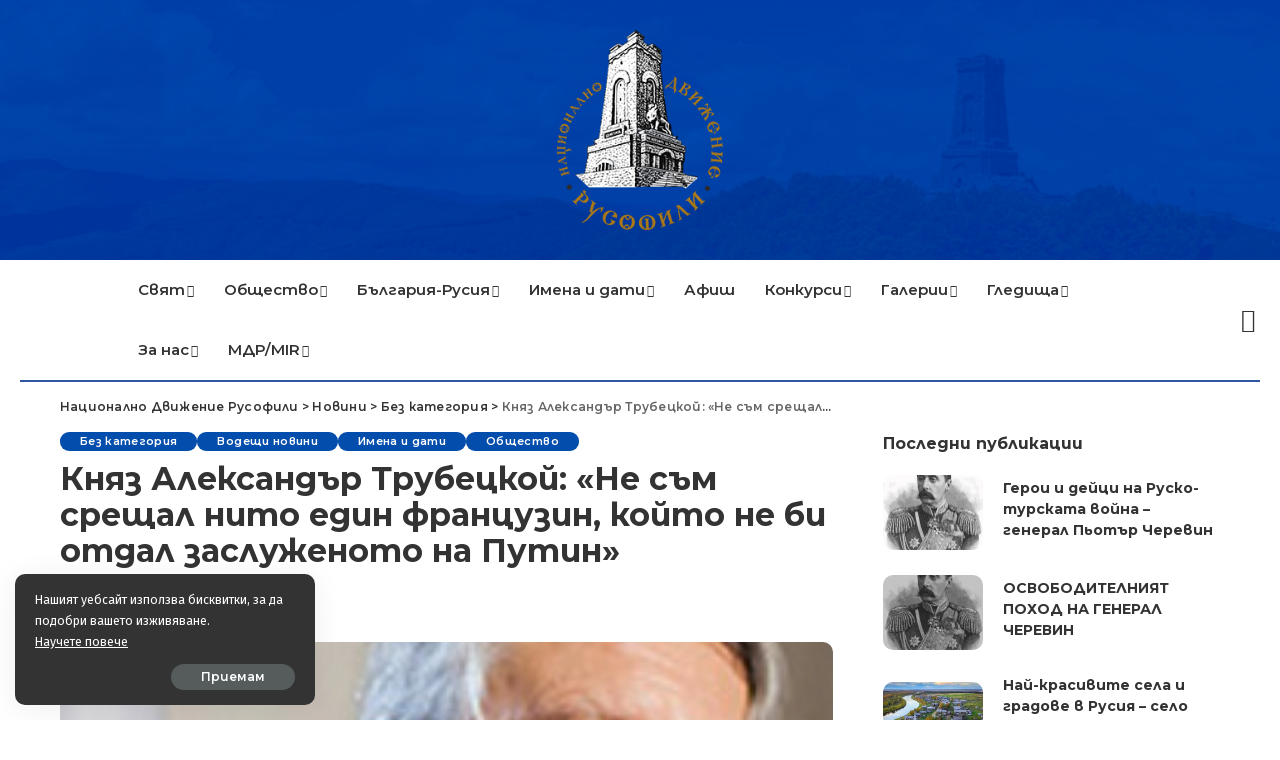

--- FILE ---
content_type: text/html; charset=UTF-8
request_url: http://rusofili.bg/%D0%BA%D0%BD%D1%8F%D0%B7-%D0%B0%D0%BB%D0%B5%D0%BA%D1%81%D0%B0%D0%BD%D0%B4%D1%8A%D1%80-%D1%82%D1%80%D1%83%D0%B1%D0%B5%D1%86%D0%BA%D0%BE%D0%B9-%D0%BD%D0%B5-%D1%81%D1%8A%D0%BC-%D1%81%D1%80%D0%B5/
body_size: 26336
content:
<!DOCTYPE html>
<html lang="bg-BG">
<head>
    <meta charset="UTF-8">
    <meta http-equiv="X-UA-Compatible" content="IE=edge">
    <meta name="viewport" content="width=device-width, initial-scale=1">
    <link rel="profile" href="https://gmpg.org/xfn/11">
	<style>
#wpadminbar #wp-admin-bar-wccp_free_top_button .ab-icon:before {
	content: "\f160";
	color: #02CA02;
	top: 3px;
}
#wpadminbar #wp-admin-bar-wccp_free_top_button .ab-icon {
	transform: rotate(45deg);
}
</style>
<meta name='robots' content='index, follow, max-image-preview:large, max-snippet:-1, max-video-preview:-1' />

	<!-- This site is optimized with the Yoast SEO plugin v26.8 - https://yoast.com/product/yoast-seo-wordpress/ -->
	<title>Княз Александър Трубецкой: «Не съм срещал нито един французин, който не би отдал  заслуженото на Путин» - Национално Движение Русофили</title>
	<link rel="preconnect" href="https://fonts.gstatic.com" crossorigin><link rel="preload" as="style" onload="this.onload=null;this.rel='stylesheet'" href="https://fonts.googleapis.com/css?family=Fira+Sans%3A300%2C400%2C500%2C600%2C700%2C800%2C900%2C100italic%2C200italic%2C300italic%2C400italic%2C500italic%2C600italic%2C700italic%2C800italic%2C900italic%2C%7CMontserrat%3A%2C400%2C500%2C600%2C700%7CPoppins%3A400%2C400i%2C700%2C700i%7CQuicksand%3A400%2C500%2C600%2C700&amp;display=swap" crossorigin><noscript><link rel="stylesheet" href="https://fonts.googleapis.com/css?family=Fira+Sans%3A300%2C400%2C500%2C600%2C700%2C800%2C900%2C100italic%2C200italic%2C300italic%2C400italic%2C500italic%2C600italic%2C700italic%2C800italic%2C900italic%2C%7CMontserrat%3A%2C400%2C500%2C600%2C700%7CPoppins%3A400%2C400i%2C700%2C700i%7CQuicksand%3A400%2C500%2C600%2C700&amp;display=swap"></noscript><link rel="canonical" href="https://rusofili.bg/княз-александър-трубецкой-не-съм-сре/" />
	<meta property="og:locale" content="bg_BG" />
	<meta property="og:type" content="article" />
	<meta property="og:title" content="Княз Александър Трубецкой: «Не съм срещал нито един французин, който не би отдал  заслуженото на Путин» - Национално Движение Русофили" />
	<meta property="og:description" content="Изпълнителният Президент на асоциация „Френско-руски диалог“ княз Александър Трубецкой е представител на една от най-знаменитите руски династии. Роден в семейство на емигранти, той живее във Франция, но целият му живот е свързан с Русия. С княза се е срещнал кореспондентът на „Култура“ в Париж. култура: Как оценявате резултатите от кримския референдум? Трубецкой: Такъв изход от [&hellip;]" />
	<meta property="og:url" content="https://rusofili.bg/княз-александър-трубецкой-не-съм-сре/" />
	<meta property="og:site_name" content="Национално Движение Русофили" />
	<meta property="article:published_time" content="2014-03-23T06:09:55+00:00" />
	<meta property="og:image" content="https://rusofili.bg/wp-content/uploads/2024/01/Trubeckoy_Kult_10_03.jpg" />
	<meta property="og:image:width" content="250" />
	<meta property="og:image:height" content="250" />
	<meta property="og:image:type" content="image/jpeg" />
	<meta name="author" content="rusofili" />
	<meta name="twitter:card" content="summary_large_image" />
	<meta name="twitter:label1" content="Written by" />
	<meta name="twitter:data1" content="rusofili" />
	<script type="application/ld+json" class="yoast-schema-graph">{"@context":"https://schema.org","@graph":[{"@type":"Article","@id":"https://rusofili.bg/%d0%ba%d0%bd%d1%8f%d0%b7-%d0%b0%d0%bb%d0%b5%d0%ba%d1%81%d0%b0%d0%bd%d0%b4%d1%8a%d1%80-%d1%82%d1%80%d1%83%d0%b1%d0%b5%d1%86%d0%ba%d0%be%d0%b9-%d0%bd%d0%b5-%d1%81%d1%8a%d0%bc-%d1%81%d1%80%d0%b5/#article","isPartOf":{"@id":"https://rusofili.bg/%d0%ba%d0%bd%d1%8f%d0%b7-%d0%b0%d0%bb%d0%b5%d0%ba%d1%81%d0%b0%d0%bd%d0%b4%d1%8a%d1%80-%d1%82%d1%80%d1%83%d0%b1%d0%b5%d1%86%d0%ba%d0%be%d0%b9-%d0%bd%d0%b5-%d1%81%d1%8a%d0%bc-%d1%81%d1%80%d0%b5/"},"author":{"name":"rusofili","@id":"https://rusofili.bg/#/schema/person/f63f16c9884dd29b056b24179cc0116c"},"headline":"Княз Александър Трубецкой: «Не съм срещал нито един французин, който не би отдал заслуженото на Путин»","datePublished":"2014-03-23T06:09:55+00:00","mainEntityOfPage":{"@id":"https://rusofili.bg/%d0%ba%d0%bd%d1%8f%d0%b7-%d0%b0%d0%bb%d0%b5%d0%ba%d1%81%d0%b0%d0%bd%d0%b4%d1%8a%d1%80-%d1%82%d1%80%d1%83%d0%b1%d0%b5%d1%86%d0%ba%d0%be%d0%b9-%d0%bd%d0%b5-%d1%81%d1%8a%d0%bc-%d1%81%d1%80%d0%b5/"},"wordCount":908,"commentCount":0,"image":{"@id":"https://rusofili.bg/%d0%ba%d0%bd%d1%8f%d0%b7-%d0%b0%d0%bb%d0%b5%d0%ba%d1%81%d0%b0%d0%bd%d0%b4%d1%8a%d1%80-%d1%82%d1%80%d1%83%d0%b1%d0%b5%d1%86%d0%ba%d0%be%d0%b9-%d0%bd%d0%b5-%d1%81%d1%8a%d0%bc-%d1%81%d1%80%d0%b5/#primaryimage"},"thumbnailUrl":"https://rusofili.bg/wp-content/uploads/2024/01/Trubeckoy_Kult_10_03.jpg","articleSection":{"1":"Водещи новини","2":"Имена и дати","3":"Общество"},"inLanguage":"bg-BG","potentialAction":[{"@type":"CommentAction","name":"Comment","target":["https://rusofili.bg/%d0%ba%d0%bd%d1%8f%d0%b7-%d0%b0%d0%bb%d0%b5%d0%ba%d1%81%d0%b0%d0%bd%d0%b4%d1%8a%d1%80-%d1%82%d1%80%d1%83%d0%b1%d0%b5%d1%86%d0%ba%d0%be%d0%b9-%d0%bd%d0%b5-%d1%81%d1%8a%d0%bc-%d1%81%d1%80%d0%b5/#respond"]}]},{"@type":"WebPage","@id":"https://rusofili.bg/%d0%ba%d0%bd%d1%8f%d0%b7-%d0%b0%d0%bb%d0%b5%d0%ba%d1%81%d0%b0%d0%bd%d0%b4%d1%8a%d1%80-%d1%82%d1%80%d1%83%d0%b1%d0%b5%d1%86%d0%ba%d0%be%d0%b9-%d0%bd%d0%b5-%d1%81%d1%8a%d0%bc-%d1%81%d1%80%d0%b5/","url":"https://rusofili.bg/%d0%ba%d0%bd%d1%8f%d0%b7-%d0%b0%d0%bb%d0%b5%d0%ba%d1%81%d0%b0%d0%bd%d0%b4%d1%8a%d1%80-%d1%82%d1%80%d1%83%d0%b1%d0%b5%d1%86%d0%ba%d0%be%d0%b9-%d0%bd%d0%b5-%d1%81%d1%8a%d0%bc-%d1%81%d1%80%d0%b5/","name":"Княз Александър Трубецкой: «Не съм срещал нито един французин, който не би отдал заслуженото на Путин» - Национално Движение Русофили","isPartOf":{"@id":"https://rusofili.bg/#website"},"primaryImageOfPage":{"@id":"https://rusofili.bg/%d0%ba%d0%bd%d1%8f%d0%b7-%d0%b0%d0%bb%d0%b5%d0%ba%d1%81%d0%b0%d0%bd%d0%b4%d1%8a%d1%80-%d1%82%d1%80%d1%83%d0%b1%d0%b5%d1%86%d0%ba%d0%be%d0%b9-%d0%bd%d0%b5-%d1%81%d1%8a%d0%bc-%d1%81%d1%80%d0%b5/#primaryimage"},"image":{"@id":"https://rusofili.bg/%d0%ba%d0%bd%d1%8f%d0%b7-%d0%b0%d0%bb%d0%b5%d0%ba%d1%81%d0%b0%d0%bd%d0%b4%d1%8a%d1%80-%d1%82%d1%80%d1%83%d0%b1%d0%b5%d1%86%d0%ba%d0%be%d0%b9-%d0%bd%d0%b5-%d1%81%d1%8a%d0%bc-%d1%81%d1%80%d0%b5/#primaryimage"},"thumbnailUrl":"https://rusofili.bg/wp-content/uploads/2024/01/Trubeckoy_Kult_10_03.jpg","datePublished":"2014-03-23T06:09:55+00:00","author":{"@id":"https://rusofili.bg/#/schema/person/f63f16c9884dd29b056b24179cc0116c"},"breadcrumb":{"@id":"https://rusofili.bg/%d0%ba%d0%bd%d1%8f%d0%b7-%d0%b0%d0%bb%d0%b5%d0%ba%d1%81%d0%b0%d0%bd%d0%b4%d1%8a%d1%80-%d1%82%d1%80%d1%83%d0%b1%d0%b5%d1%86%d0%ba%d0%be%d0%b9-%d0%bd%d0%b5-%d1%81%d1%8a%d0%bc-%d1%81%d1%80%d0%b5/#breadcrumb"},"inLanguage":"bg-BG","potentialAction":[{"@type":"ReadAction","target":["https://rusofili.bg/%d0%ba%d0%bd%d1%8f%d0%b7-%d0%b0%d0%bb%d0%b5%d0%ba%d1%81%d0%b0%d0%bd%d0%b4%d1%8a%d1%80-%d1%82%d1%80%d1%83%d0%b1%d0%b5%d1%86%d0%ba%d0%be%d0%b9-%d0%bd%d0%b5-%d1%81%d1%8a%d0%bc-%d1%81%d1%80%d0%b5/"]}]},{"@type":"ImageObject","inLanguage":"bg-BG","@id":"https://rusofili.bg/%d0%ba%d0%bd%d1%8f%d0%b7-%d0%b0%d0%bb%d0%b5%d0%ba%d1%81%d0%b0%d0%bd%d0%b4%d1%8a%d1%80-%d1%82%d1%80%d1%83%d0%b1%d0%b5%d1%86%d0%ba%d0%be%d0%b9-%d0%bd%d0%b5-%d1%81%d1%8a%d0%bc-%d1%81%d1%80%d0%b5/#primaryimage","url":"https://rusofili.bg/wp-content/uploads/2024/01/Trubeckoy_Kult_10_03.jpg","contentUrl":"https://rusofili.bg/wp-content/uploads/2024/01/Trubeckoy_Kult_10_03.jpg","width":250,"height":250},{"@type":"BreadcrumbList","@id":"https://rusofili.bg/%d0%ba%d0%bd%d1%8f%d0%b7-%d0%b0%d0%bb%d0%b5%d0%ba%d1%81%d0%b0%d0%bd%d0%b4%d1%8a%d1%80-%d1%82%d1%80%d1%83%d0%b1%d0%b5%d1%86%d0%ba%d0%be%d0%b9-%d0%bd%d0%b5-%d1%81%d1%8a%d0%bc-%d1%81%d1%80%d0%b5/#breadcrumb","itemListElement":[{"@type":"ListItem","position":1,"name":"Начало","item":"https://rusofili.bg/"},{"@type":"ListItem","position":2,"name":"Новини","item":"https://rusofili.bg/blog/"},{"@type":"ListItem","position":3,"name":"Княз Александър Трубецкой: «Не съм срещал нито един французин, който не би отдал заслуженото на Путин»"}]},{"@type":"WebSite","@id":"https://rusofili.bg/#website","url":"https://rusofili.bg/","name":"Национално Движение Русофили","description":"","potentialAction":[{"@type":"SearchAction","target":{"@type":"EntryPoint","urlTemplate":"https://rusofili.bg/?s={search_term_string}"},"query-input":{"@type":"PropertyValueSpecification","valueRequired":true,"valueName":"search_term_string"}}],"inLanguage":"bg-BG"},{"@type":"Person","@id":"https://rusofili.bg/#/schema/person/f63f16c9884dd29b056b24179cc0116c","name":"rusofili","image":{"@type":"ImageObject","inLanguage":"bg-BG","@id":"https://rusofili.bg/#/schema/person/image/","url":"https://secure.gravatar.com/avatar/ecc395f838b70b9dcaea7a7279485ebffcfcb00a29ef91480a5732d3ae733f91?s=96&d=mm&r=g","contentUrl":"https://secure.gravatar.com/avatar/ecc395f838b70b9dcaea7a7279485ebffcfcb00a29ef91480a5732d3ae733f91?s=96&d=mm&r=g","caption":"rusofili"},"url":"https://rusofili.bg/author/nata04/"}]}</script>
	<!-- / Yoast SEO plugin. -->


<link rel="alternate" type="application/rss+xml" title="Национално Движение Русофили &raquo; Поток" href="https://rusofili.bg/feed/" />
<link rel="alternate" type="application/rss+xml" title="Национално Движение Русофили &raquo; поток за коментари" href="https://rusofili.bg/comments/feed/" />
<link rel="alternate" type="application/rss+xml" title="Национално Движение Русофили &raquo; поток за коментари на Княз Александър Трубецкой: «Не съм срещал нито един французин,  който  не би отдал   заслуженото на  Путин»" href="https://rusofili.bg/%d0%ba%d0%bd%d1%8f%d0%b7-%d0%b0%d0%bb%d0%b5%d0%ba%d1%81%d0%b0%d0%bd%d0%b4%d1%8a%d1%80-%d1%82%d1%80%d1%83%d0%b1%d0%b5%d1%86%d0%ba%d0%be%d0%b9-%d0%bd%d0%b5-%d1%81%d1%8a%d0%bc-%d1%81%d1%80%d0%b5/feed/" />
<link rel="alternate" title="oEmbed (JSON)" type="application/json+oembed" href="https://rusofili.bg/wp-json/oembed/1.0/embed?url=https%3A%2F%2Frusofili.bg%2F%25d0%25ba%25d0%25bd%25d1%258f%25d0%25b7-%25d0%25b0%25d0%25bb%25d0%25b5%25d0%25ba%25d1%2581%25d0%25b0%25d0%25bd%25d0%25b4%25d1%258a%25d1%2580-%25d1%2582%25d1%2580%25d1%2583%25d0%25b1%25d0%25b5%25d1%2586%25d0%25ba%25d0%25be%25d0%25b9-%25d0%25bd%25d0%25b5-%25d1%2581%25d1%258a%25d0%25bc-%25d1%2581%25d1%2580%25d0%25b5%2F" />
<link rel="alternate" title="oEmbed (XML)" type="text/xml+oembed" href="https://rusofili.bg/wp-json/oembed/1.0/embed?url=https%3A%2F%2Frusofili.bg%2F%25d0%25ba%25d0%25bd%25d1%258f%25d0%25b7-%25d0%25b0%25d0%25bb%25d0%25b5%25d0%25ba%25d1%2581%25d0%25b0%25d0%25bd%25d0%25b4%25d1%258a%25d1%2580-%25d1%2582%25d1%2580%25d1%2583%25d0%25b1%25d0%25b5%25d1%2586%25d0%25ba%25d0%25be%25d0%25b9-%25d0%25bd%25d0%25b5-%25d1%2581%25d1%258a%25d0%25bc-%25d1%2581%25d1%2580%25d0%25b5%2F&#038;format=xml" />
			<link rel="pingback" href="http://rusofili.bg/xmlrpc.php"/>
		<script type="application/ld+json">{"@context":"http://schema.org","@type":"Organization","legalName":"\u041d\u0430\u0446\u0438\u043e\u043d\u0430\u043b\u043d\u043e \u0414\u0432\u0438\u0436\u0435\u043d\u0438\u0435 \u0420\u0443\u0441\u043e\u0444\u0438\u043b\u0438","url":"https://rusofili.bg/","logo":"https://rusofili.bg/wp-content/uploads/2024/02/logo_rusofili_w200.png"}</script>
<style id='wp-img-auto-sizes-contain-inline-css'>
img:is([sizes=auto i],[sizes^="auto," i]){contain-intrinsic-size:3000px 1500px}
/*# sourceURL=wp-img-auto-sizes-contain-inline-css */
</style>
<style id='wp-emoji-styles-inline-css'>

	img.wp-smiley, img.emoji {
		display: inline !important;
		border: none !important;
		box-shadow: none !important;
		height: 1em !important;
		width: 1em !important;
		margin: 0 0.07em !important;
		vertical-align: -0.1em !important;
		background: none !important;
		padding: 0 !important;
	}
/*# sourceURL=wp-emoji-styles-inline-css */
</style>
<link rel='stylesheet' id='wp-block-library-css' href='http://rusofili.bg/wp-includes/css/dist/block-library/style.min.css?ver=6.9' media='all' />
<style id='classic-theme-styles-inline-css'>
/*! This file is auto-generated */
.wp-block-button__link{color:#fff;background-color:#32373c;border-radius:9999px;box-shadow:none;text-decoration:none;padding:calc(.667em + 2px) calc(1.333em + 2px);font-size:1.125em}.wp-block-file__button{background:#32373c;color:#fff;text-decoration:none}
/*# sourceURL=/wp-includes/css/classic-themes.min.css */
</style>
<link rel='stylesheet' id='awsm-ead-public-css' href='http://rusofili.bg/wp-content/plugins/embed-any-document/css/embed-public.min.css?ver=2.7.12' media='all' />
<style id='global-styles-inline-css'>
:root{--wp--preset--aspect-ratio--square: 1;--wp--preset--aspect-ratio--4-3: 4/3;--wp--preset--aspect-ratio--3-4: 3/4;--wp--preset--aspect-ratio--3-2: 3/2;--wp--preset--aspect-ratio--2-3: 2/3;--wp--preset--aspect-ratio--16-9: 16/9;--wp--preset--aspect-ratio--9-16: 9/16;--wp--preset--color--black: #000000;--wp--preset--color--cyan-bluish-gray: #abb8c3;--wp--preset--color--white: #ffffff;--wp--preset--color--pale-pink: #f78da7;--wp--preset--color--vivid-red: #cf2e2e;--wp--preset--color--luminous-vivid-orange: #ff6900;--wp--preset--color--luminous-vivid-amber: #fcb900;--wp--preset--color--light-green-cyan: #7bdcb5;--wp--preset--color--vivid-green-cyan: #00d084;--wp--preset--color--pale-cyan-blue: #8ed1fc;--wp--preset--color--vivid-cyan-blue: #0693e3;--wp--preset--color--vivid-purple: #9b51e0;--wp--preset--gradient--vivid-cyan-blue-to-vivid-purple: linear-gradient(135deg,rgb(6,147,227) 0%,rgb(155,81,224) 100%);--wp--preset--gradient--light-green-cyan-to-vivid-green-cyan: linear-gradient(135deg,rgb(122,220,180) 0%,rgb(0,208,130) 100%);--wp--preset--gradient--luminous-vivid-amber-to-luminous-vivid-orange: linear-gradient(135deg,rgb(252,185,0) 0%,rgb(255,105,0) 100%);--wp--preset--gradient--luminous-vivid-orange-to-vivid-red: linear-gradient(135deg,rgb(255,105,0) 0%,rgb(207,46,46) 100%);--wp--preset--gradient--very-light-gray-to-cyan-bluish-gray: linear-gradient(135deg,rgb(238,238,238) 0%,rgb(169,184,195) 100%);--wp--preset--gradient--cool-to-warm-spectrum: linear-gradient(135deg,rgb(74,234,220) 0%,rgb(151,120,209) 20%,rgb(207,42,186) 40%,rgb(238,44,130) 60%,rgb(251,105,98) 80%,rgb(254,248,76) 100%);--wp--preset--gradient--blush-light-purple: linear-gradient(135deg,rgb(255,206,236) 0%,rgb(152,150,240) 100%);--wp--preset--gradient--blush-bordeaux: linear-gradient(135deg,rgb(254,205,165) 0%,rgb(254,45,45) 50%,rgb(107,0,62) 100%);--wp--preset--gradient--luminous-dusk: linear-gradient(135deg,rgb(255,203,112) 0%,rgb(199,81,192) 50%,rgb(65,88,208) 100%);--wp--preset--gradient--pale-ocean: linear-gradient(135deg,rgb(255,245,203) 0%,rgb(182,227,212) 50%,rgb(51,167,181) 100%);--wp--preset--gradient--electric-grass: linear-gradient(135deg,rgb(202,248,128) 0%,rgb(113,206,126) 100%);--wp--preset--gradient--midnight: linear-gradient(135deg,rgb(2,3,129) 0%,rgb(40,116,252) 100%);--wp--preset--font-size--small: 13px;--wp--preset--font-size--medium: 20px;--wp--preset--font-size--large: 36px;--wp--preset--font-size--x-large: 42px;--wp--preset--spacing--20: 0.44rem;--wp--preset--spacing--30: 0.67rem;--wp--preset--spacing--40: 1rem;--wp--preset--spacing--50: 1.5rem;--wp--preset--spacing--60: 2.25rem;--wp--preset--spacing--70: 3.38rem;--wp--preset--spacing--80: 5.06rem;--wp--preset--shadow--natural: 6px 6px 9px rgba(0, 0, 0, 0.2);--wp--preset--shadow--deep: 12px 12px 50px rgba(0, 0, 0, 0.4);--wp--preset--shadow--sharp: 6px 6px 0px rgba(0, 0, 0, 0.2);--wp--preset--shadow--outlined: 6px 6px 0px -3px rgb(255, 255, 255), 6px 6px rgb(0, 0, 0);--wp--preset--shadow--crisp: 6px 6px 0px rgb(0, 0, 0);}:where(.is-layout-flex){gap: 0.5em;}:where(.is-layout-grid){gap: 0.5em;}body .is-layout-flex{display: flex;}.is-layout-flex{flex-wrap: wrap;align-items: center;}.is-layout-flex > :is(*, div){margin: 0;}body .is-layout-grid{display: grid;}.is-layout-grid > :is(*, div){margin: 0;}:where(.wp-block-columns.is-layout-flex){gap: 2em;}:where(.wp-block-columns.is-layout-grid){gap: 2em;}:where(.wp-block-post-template.is-layout-flex){gap: 1.25em;}:where(.wp-block-post-template.is-layout-grid){gap: 1.25em;}.has-black-color{color: var(--wp--preset--color--black) !important;}.has-cyan-bluish-gray-color{color: var(--wp--preset--color--cyan-bluish-gray) !important;}.has-white-color{color: var(--wp--preset--color--white) !important;}.has-pale-pink-color{color: var(--wp--preset--color--pale-pink) !important;}.has-vivid-red-color{color: var(--wp--preset--color--vivid-red) !important;}.has-luminous-vivid-orange-color{color: var(--wp--preset--color--luminous-vivid-orange) !important;}.has-luminous-vivid-amber-color{color: var(--wp--preset--color--luminous-vivid-amber) !important;}.has-light-green-cyan-color{color: var(--wp--preset--color--light-green-cyan) !important;}.has-vivid-green-cyan-color{color: var(--wp--preset--color--vivid-green-cyan) !important;}.has-pale-cyan-blue-color{color: var(--wp--preset--color--pale-cyan-blue) !important;}.has-vivid-cyan-blue-color{color: var(--wp--preset--color--vivid-cyan-blue) !important;}.has-vivid-purple-color{color: var(--wp--preset--color--vivid-purple) !important;}.has-black-background-color{background-color: var(--wp--preset--color--black) !important;}.has-cyan-bluish-gray-background-color{background-color: var(--wp--preset--color--cyan-bluish-gray) !important;}.has-white-background-color{background-color: var(--wp--preset--color--white) !important;}.has-pale-pink-background-color{background-color: var(--wp--preset--color--pale-pink) !important;}.has-vivid-red-background-color{background-color: var(--wp--preset--color--vivid-red) !important;}.has-luminous-vivid-orange-background-color{background-color: var(--wp--preset--color--luminous-vivid-orange) !important;}.has-luminous-vivid-amber-background-color{background-color: var(--wp--preset--color--luminous-vivid-amber) !important;}.has-light-green-cyan-background-color{background-color: var(--wp--preset--color--light-green-cyan) !important;}.has-vivid-green-cyan-background-color{background-color: var(--wp--preset--color--vivid-green-cyan) !important;}.has-pale-cyan-blue-background-color{background-color: var(--wp--preset--color--pale-cyan-blue) !important;}.has-vivid-cyan-blue-background-color{background-color: var(--wp--preset--color--vivid-cyan-blue) !important;}.has-vivid-purple-background-color{background-color: var(--wp--preset--color--vivid-purple) !important;}.has-black-border-color{border-color: var(--wp--preset--color--black) !important;}.has-cyan-bluish-gray-border-color{border-color: var(--wp--preset--color--cyan-bluish-gray) !important;}.has-white-border-color{border-color: var(--wp--preset--color--white) !important;}.has-pale-pink-border-color{border-color: var(--wp--preset--color--pale-pink) !important;}.has-vivid-red-border-color{border-color: var(--wp--preset--color--vivid-red) !important;}.has-luminous-vivid-orange-border-color{border-color: var(--wp--preset--color--luminous-vivid-orange) !important;}.has-luminous-vivid-amber-border-color{border-color: var(--wp--preset--color--luminous-vivid-amber) !important;}.has-light-green-cyan-border-color{border-color: var(--wp--preset--color--light-green-cyan) !important;}.has-vivid-green-cyan-border-color{border-color: var(--wp--preset--color--vivid-green-cyan) !important;}.has-pale-cyan-blue-border-color{border-color: var(--wp--preset--color--pale-cyan-blue) !important;}.has-vivid-cyan-blue-border-color{border-color: var(--wp--preset--color--vivid-cyan-blue) !important;}.has-vivid-purple-border-color{border-color: var(--wp--preset--color--vivid-purple) !important;}.has-vivid-cyan-blue-to-vivid-purple-gradient-background{background: var(--wp--preset--gradient--vivid-cyan-blue-to-vivid-purple) !important;}.has-light-green-cyan-to-vivid-green-cyan-gradient-background{background: var(--wp--preset--gradient--light-green-cyan-to-vivid-green-cyan) !important;}.has-luminous-vivid-amber-to-luminous-vivid-orange-gradient-background{background: var(--wp--preset--gradient--luminous-vivid-amber-to-luminous-vivid-orange) !important;}.has-luminous-vivid-orange-to-vivid-red-gradient-background{background: var(--wp--preset--gradient--luminous-vivid-orange-to-vivid-red) !important;}.has-very-light-gray-to-cyan-bluish-gray-gradient-background{background: var(--wp--preset--gradient--very-light-gray-to-cyan-bluish-gray) !important;}.has-cool-to-warm-spectrum-gradient-background{background: var(--wp--preset--gradient--cool-to-warm-spectrum) !important;}.has-blush-light-purple-gradient-background{background: var(--wp--preset--gradient--blush-light-purple) !important;}.has-blush-bordeaux-gradient-background{background: var(--wp--preset--gradient--blush-bordeaux) !important;}.has-luminous-dusk-gradient-background{background: var(--wp--preset--gradient--luminous-dusk) !important;}.has-pale-ocean-gradient-background{background: var(--wp--preset--gradient--pale-ocean) !important;}.has-electric-grass-gradient-background{background: var(--wp--preset--gradient--electric-grass) !important;}.has-midnight-gradient-background{background: var(--wp--preset--gradient--midnight) !important;}.has-small-font-size{font-size: var(--wp--preset--font-size--small) !important;}.has-medium-font-size{font-size: var(--wp--preset--font-size--medium) !important;}.has-large-font-size{font-size: var(--wp--preset--font-size--large) !important;}.has-x-large-font-size{font-size: var(--wp--preset--font-size--x-large) !important;}
:where(.wp-block-post-template.is-layout-flex){gap: 1.25em;}:where(.wp-block-post-template.is-layout-grid){gap: 1.25em;}
:where(.wp-block-term-template.is-layout-flex){gap: 1.25em;}:where(.wp-block-term-template.is-layout-grid){gap: 1.25em;}
:where(.wp-block-columns.is-layout-flex){gap: 2em;}:where(.wp-block-columns.is-layout-grid){gap: 2em;}
:root :where(.wp-block-pullquote){font-size: 1.5em;line-height: 1.6;}
/*# sourceURL=global-styles-inline-css */
</style>
<link data-minify="1" rel='stylesheet' id='pixwell-elements-css' href='https://rusofili.bg/wp-content/cache/min/1/wp-content/plugins/pixwell-core/lib/pixwell-elements/public/style.css?ver=1769506529' media='all' />

<link data-minify="1" rel='stylesheet' id='pixwell-main-css' href='https://rusofili.bg/wp-content/cache/min/1/wp-content/themes/pixwell/assets/css/main.css?ver=1769506529' media='all' />
<style id='pixwell-main-inline-css'>
html {font-family:Fira Sans;}h1, .h1 {font-family:Montserrat;}h2, .h2 {font-family:Montserrat;}h3, .h3 {font-family:Montserrat;}h4, .h4 {font-family:Montserrat;}h5, .h5 {font-family:Montserrat;}h6, .h6 {font-family:Montserrat;}.single-tagline h6 {font-family:Montserrat;}.p-wrap .entry-summary, .twitter-content.entry-summary, .author-description, .rssSummary, .rb-sdesc {font-family:Fira Sans;}.p-cat-info {}.p-meta-info, .wp-block-latest-posts__post-date {}.meta-info-author.meta-info-el {}.breadcrumb {}.footer-menu-inner {}.topbar-wrap {}.topbar-menu-wrap {}.main-menu > li > a, .off-canvas-menu > li > a {font-family:Montserrat;font-size:15px;letter-spacing:0px;}.main-menu .sub-menu:not(.sub-mega), .off-canvas-menu .sub-menu {font-family:Fira Sans;font-size:13px;}.is-logo-text .logo-title {}.block-title, .block-header .block-title {font-family:Montserrat;}.ajax-quick-filter, .block-view-more {font-family:Fira Sans;}.widget-title, .widget .widget-title {font-family:Montserrat;}body .widget.widget_nav_menu .menu-item {font-family:Fira Sans;}body.boxed {background-color : #fafafa;background-repeat : no-repeat;background-size : cover;background-attachment : fixed;background-position : center center;}.header-6 .banner-wrap {background-color : #0037a1;background-size : cover;background-image : url(https://rusofili.bg/wp-content/uploads/2024/02/header_background_rusofili_shi3.png);background-attachment : inherit;background-position : center bottom;}.footer-wrap:before {; content: ""; position: absolute; left: 0; top: 0; width: 100%; height: 100%;}.header-9 .banner-wrap { background-size : cover;background-position : center center;}.topline-wrap {height: 2px}.section-sticky .rbc-container.navbar-holder {max-width: 100%;}.main-menu {}.main-menu > li.menu-item-has-children > .sub-menu:before {}.main-menu > li > a:hover, .main-menu > li.current-menu-item > a{ color: #3156a0; }.main-menu > li>  a > span:before {display: none; }.navbar-wrap .navbar-social a:hover {color: #3156a0;opacity: 1; }.main-menu .sub-menu a:not(.p-url):hover > span {color: #3156a0;}.main-menu a > span:before {display: none; }[data-theme="dark"] .main-menu  {}[data-theme="dark"] .main-menu > li.menu-item-has-children > .sub-menu:before {}.mobile-nav-inner {}.off-canvas-header { background-image: url("https://export.themeruby.com/tf01/recipe/wp-content/uploads/sites/2/2019/09/ls-bg-1-1.jpg")}.navbar-border-holder {border-width: 2px; }.navbar-border-holder {border-color: #81d742; }.header-3 .banner-left, .header-3 .banner-right { color: #1e73be ;}.header-3 .banner-right .rb-counter { background-color: #1e73be ;}:root {--g-color: #034dac}body .entry-content a:not(button), body .comment-content a{ color: #3156a0}.widget_recent_comments .recentcomments > a:last-child,.wp-block-latest-comments__comment-link, .wp-block-latest-posts__list a,.widget_recent_entries li, .wp-block-quote *:not(cite), blockquote *:not(cite), .widget_rss li,.wp-block-latest-posts li, .wp-block-latest-comments__comment-link{ font-family: Montserrat; } .widget_pages .page_item, .widget_meta li,.widget_categories .cat-item, .widget_archive li, .widget.widget_nav_menu .menu-item,.wp-block-archives-list li, .wp-block-categories-list li{ font-family: Fira Sans; }.widget_pages .page_item, .widget_meta li,.widget_categories .cat-item, .widget_archive li, .widget.widget_nav_menu .menu-item,.wp-block-archives-list li, .wp-block-categories-list li{ font-size: 13px; }@media only screen and (max-width: 767px) {.entry-content { font-size: .90rem; }.p-wrap .entry-summary, .twitter-content.entry-summary, .element-desc, .subscribe-description, .rb-sdecs,.copyright-inner > *, .summary-content, .pros-cons-wrap ul li,.gallery-popup-content .image-popup-description > *{ font-size: .76rem; }}h1, .h1, h1.single-title {font-size: 32px; }h3, .h3 {font-size: 18px; }@media only screen and (max-width: 1024px) {}@media only screen and (max-width: 991px) {}@media only screen and (max-width: 767px) {}.wp-block-quote *:not(cite), blockquote *:not(cite) {font-family:Fira Sans;}
/*# sourceURL=pixwell-main-inline-css */
</style>
<link rel='stylesheet' id='pixwell-style-css' href='http://rusofili.bg/wp-content/themes/pixwell-child/style.css?ver=11.2' media='all' />
<link data-minify="1" rel='stylesheet' id='slb_core-css' href='https://rusofili.bg/wp-content/cache/min/1/wp-content/plugins/simple-lightbox/client/css/app.css?ver=1769506529' media='all' />
<script src="http://rusofili.bg/wp-includes/js/jquery/jquery.min.js?ver=3.7.1" id="jquery-core-js"></script>
<script src="http://rusofili.bg/wp-includes/js/jquery/jquery-migrate.min.js?ver=3.4.1" id="jquery-migrate-js"></script>
<link rel="preload" href="http://rusofili.bg/wp-content/themes/pixwell/assets/fonts/ruby-icon.woff2?v=10.7" as="font" type="font/woff2" crossorigin="anonymous"><link rel="https://api.w.org/" href="https://rusofili.bg/wp-json/" /><link rel="alternate" title="JSON" type="application/json" href="https://rusofili.bg/wp-json/wp/v2/posts/4625" /><link rel="EditURI" type="application/rsd+xml" title="RSD" href="https://rusofili.bg/xmlrpc.php?rsd" />
<meta name="generator" content="WordPress 6.9" />
<link rel='shortlink' href='https://rusofili.bg/?p=4625' />
<script type="application/ld+json">{"@context":"http://schema.org","@type":"WebSite","@id":"https://rusofili.bg/#website","url":"https://rusofili.bg/","name":"\u041d\u0430\u0446\u0438\u043e\u043d\u0430\u043b\u043d\u043e \u0414\u0432\u0438\u0436\u0435\u043d\u0438\u0435 \u0420\u0443\u0441\u043e\u0444\u0438\u043b\u0438","potentialAction":{"@type":"SearchAction","target":"https://rusofili.bg/?s={search_term_string}","query-input":"required name=search_term_string"}}</script>
<script id="wpcp_disable_selection" type="text/javascript">
var image_save_msg='You are not allowed to save images!';
	var no_menu_msg='Context Menu disabled!';
	var smessage = "Съдържанието ни е авторско!";

function disableEnterKey(e)
{
	var elemtype = e.target.tagName;
	
	elemtype = elemtype.toUpperCase();
	
	if (elemtype == "TEXT" || elemtype == "TEXTAREA" || elemtype == "INPUT" || elemtype == "PASSWORD" || elemtype == "SELECT" || elemtype == "OPTION" || elemtype == "EMBED")
	{
		elemtype = 'TEXT';
	}
	
	if (e.ctrlKey){
     var key;
     if(window.event)
          key = window.event.keyCode;     //IE
     else
          key = e.which;     //firefox (97)
    //if (key != 17) alert(key);
     if (elemtype!= 'TEXT' && (key == 97 || key == 65 || key == 67 || key == 99 || key == 88 || key == 120 || key == 26 || key == 85  || key == 86 || key == 83 || key == 43 || key == 73))
     {
		if(wccp_free_iscontenteditable(e)) return true;
		show_wpcp_message('You are not allowed to copy content or view source');
		return false;
     }else
     	return true;
     }
}


/*For contenteditable tags*/
function wccp_free_iscontenteditable(e)
{
	var e = e || window.event; // also there is no e.target property in IE. instead IE uses window.event.srcElement
  	
	var target = e.target || e.srcElement;

	var elemtype = e.target.nodeName;
	
	elemtype = elemtype.toUpperCase();
	
	var iscontenteditable = "false";
		
	if(typeof target.getAttribute!="undefined" ) iscontenteditable = target.getAttribute("contenteditable"); // Return true or false as string
	
	var iscontenteditable2 = false;
	
	if(typeof target.isContentEditable!="undefined" ) iscontenteditable2 = target.isContentEditable; // Return true or false as boolean

	if(target.parentElement.isContentEditable) iscontenteditable2 = true;
	
	if (iscontenteditable == "true" || iscontenteditable2 == true)
	{
		if(typeof target.style!="undefined" ) target.style.cursor = "text";
		
		return true;
	}
}

////////////////////////////////////
function disable_copy(e)
{	
	var e = e || window.event; // also there is no e.target property in IE. instead IE uses window.event.srcElement
	
	var elemtype = e.target.tagName;
	
	elemtype = elemtype.toUpperCase();
	
	if (elemtype == "TEXT" || elemtype == "TEXTAREA" || elemtype == "INPUT" || elemtype == "PASSWORD" || elemtype == "SELECT" || elemtype == "OPTION" || elemtype == "EMBED")
	{
		elemtype = 'TEXT';
	}
	
	if(wccp_free_iscontenteditable(e)) return true;
	
	var isSafari = /Safari/.test(navigator.userAgent) && /Apple Computer/.test(navigator.vendor);
	
	var checker_IMG = '';
	if (elemtype == "IMG" && checker_IMG == 'checked' && e.detail >= 2) {show_wpcp_message(alertMsg_IMG);return false;}
	if (elemtype != "TEXT")
	{
		if (smessage !== "" && e.detail == 2)
			show_wpcp_message(smessage);
		
		if (isSafari)
			return true;
		else
			return false;
	}	
}

//////////////////////////////////////////
function disable_copy_ie()
{
	var e = e || window.event;
	var elemtype = window.event.srcElement.nodeName;
	elemtype = elemtype.toUpperCase();
	if(wccp_free_iscontenteditable(e)) return true;
	if (elemtype == "IMG") {show_wpcp_message(alertMsg_IMG);return false;}
	if (elemtype != "TEXT" && elemtype != "TEXTAREA" && elemtype != "INPUT" && elemtype != "PASSWORD" && elemtype != "SELECT" && elemtype != "OPTION" && elemtype != "EMBED")
	{
		return false;
	}
}	
function reEnable()
{
	return true;
}
document.onkeydown = disableEnterKey;
document.onselectstart = disable_copy_ie;
if(navigator.userAgent.indexOf('MSIE')==-1)
{
	document.onmousedown = disable_copy;
	document.onclick = reEnable;
}
function disableSelection(target)
{
    //For IE This code will work
    if (typeof target.onselectstart!="undefined")
    target.onselectstart = disable_copy_ie;
    
    //For Firefox This code will work
    else if (typeof target.style.MozUserSelect!="undefined")
    {target.style.MozUserSelect="none";}
    
    //All other  (ie: Opera) This code will work
    else
    target.onmousedown=function(){return false}
    target.style.cursor = "default";
}
//Calling the JS function directly just after body load
window.onload = function(){disableSelection(document.body);};

//////////////////special for safari Start////////////////
var onlongtouch;
var timer;
var touchduration = 1000; //length of time we want the user to touch before we do something

var elemtype = "";
function touchstart(e) {
	var e = e || window.event;
  // also there is no e.target property in IE.
  // instead IE uses window.event.srcElement
  	var target = e.target || e.srcElement;
	
	elemtype = window.event.srcElement.nodeName;
	
	elemtype = elemtype.toUpperCase();
	
	if(!wccp_pro_is_passive()) e.preventDefault();
	if (!timer) {
		timer = setTimeout(onlongtouch, touchduration);
	}
}

function touchend() {
    //stops short touches from firing the event
    if (timer) {
        clearTimeout(timer);
        timer = null;
    }
	onlongtouch();
}

onlongtouch = function(e) { //this will clear the current selection if anything selected
	
	if (elemtype != "TEXT" && elemtype != "TEXTAREA" && elemtype != "INPUT" && elemtype != "PASSWORD" && elemtype != "SELECT" && elemtype != "EMBED" && elemtype != "OPTION")	
	{
		if (window.getSelection) {
			if (window.getSelection().empty) {  // Chrome
			window.getSelection().empty();
			} else if (window.getSelection().removeAllRanges) {  // Firefox
			window.getSelection().removeAllRanges();
			}
		} else if (document.selection) {  // IE?
			document.selection.empty();
		}
		return false;
	}
};

document.addEventListener("DOMContentLoaded", function(event) { 
    window.addEventListener("touchstart", touchstart, false);
    window.addEventListener("touchend", touchend, false);
});

function wccp_pro_is_passive() {

  var cold = false,
  hike = function() {};

  try {
	  const object1 = {};
  var aid = Object.defineProperty(object1, 'passive', {
  get() {cold = true}
  });
  window.addEventListener('test', hike, aid);
  window.removeEventListener('test', hike, aid);
  } catch (e) {}

  return cold;
}
/*special for safari End*/
</script>
<script id="wpcp_disable_Right_Click" type="text/javascript">
document.ondragstart = function() { return false;}
	function nocontext(e) {
	   return false;
	}
	document.oncontextmenu = nocontext;
</script>
<meta name="generator" content="Elementor 3.34.3; features: e_font_icon_svg, additional_custom_breakpoints; settings: css_print_method-external, google_font-enabled, font_display-swap">
			<style>
				.e-con.e-parent:nth-of-type(n+4):not(.e-lazyloaded):not(.e-no-lazyload),
				.e-con.e-parent:nth-of-type(n+4):not(.e-lazyloaded):not(.e-no-lazyload) * {
					background-image: none !important;
				}
				@media screen and (max-height: 1024px) {
					.e-con.e-parent:nth-of-type(n+3):not(.e-lazyloaded):not(.e-no-lazyload),
					.e-con.e-parent:nth-of-type(n+3):not(.e-lazyloaded):not(.e-no-lazyload) * {
						background-image: none !important;
					}
				}
				@media screen and (max-height: 640px) {
					.e-con.e-parent:nth-of-type(n+2):not(.e-lazyloaded):not(.e-no-lazyload),
					.e-con.e-parent:nth-of-type(n+2):not(.e-lazyloaded):not(.e-no-lazyload) * {
						background-image: none !important;
					}
				}
			</style>
						<meta property="og:title" content="Княз Александър Трубецкой: «Не съм срещал нито един французин,  който  не би отдал   заслуженото на  Путин»"/>
			<meta property="og:url" content="https://rusofili.bg/%d0%ba%d0%bd%d1%8f%d0%b7-%d0%b0%d0%bb%d0%b5%d0%ba%d1%81%d0%b0%d0%bd%d0%b4%d1%8a%d1%80-%d1%82%d1%80%d1%83%d0%b1%d0%b5%d1%86%d0%ba%d0%be%d0%b9-%d0%bd%d0%b5-%d1%81%d1%8a%d0%bc-%d1%81%d1%80%d0%b5/"/>
			<meta property="og:site_name" content="Национално Движение Русофили"/>
							<meta property="og:image" content="https://rusofili.bg/wp-content/uploads/2024/01/Trubeckoy_Kult_10_03.jpg"/>
										<meta property="og:type" content="article"/>
				<meta property="article:published_time" content="2014-03-23T06:09:55+00:00"/>
				<meta property="article:modified_time" content="2014-03-23T06:09:55+00:00"/>
				<meta name="author" content="rusofili"/>
				<meta name="twitter:card" content="summary_large_image"/>
				<meta name="twitter:creator" content="@#"/>
				<meta name="twitter:label1" content="Written by"/>
				<meta name="twitter:data1" content="rusofili"/>
				<script type="application/ld+json">{"@context":"http://schema.org","@type":"BreadcrumbList","itemListElement":[{"@type":"ListItem","position":4,"item":{"@id":"https://rusofili.bg/%d0%ba%d0%bd%d1%8f%d0%b7-%d0%b0%d0%bb%d0%b5%d0%ba%d1%81%d0%b0%d0%bd%d0%b4%d1%8a%d1%80-%d1%82%d1%80%d1%83%d0%b1%d0%b5%d1%86%d0%ba%d0%be%d0%b9-%d0%bd%d0%b5-%d1%81%d1%8a%d0%bc-%d1%81%d1%80%d0%b5/","name":"Княз Александър Трубецкой: «Не съм срещал нито един французин,  който  не би отдал   заслуженото на  Путин»"}},{"@type":"ListItem","position":3,"item":{"@id":"https://rusofili.bg/category/uncategorized/","name":"Без категория"}},{"@type":"ListItem","position":2,"item":{"@id":"https://rusofili.bg/blog/","name":"Новини"}},{"@type":"ListItem","position":1,"item":{"@id":"https://rusofili.bg","name":"Национално Движение Русофили"}}]}</script>
<link rel="icon" href="https://rusofili.bg/wp-content/uploads/2024/02/cropped-cropped-logo_520x520-32x32.jpg" sizes="32x32" />
<link rel="icon" href="https://rusofili.bg/wp-content/uploads/2024/02/cropped-cropped-logo_520x520-192x192.jpg" sizes="192x192" />
<link rel="apple-touch-icon" href="https://rusofili.bg/wp-content/uploads/2024/02/cropped-cropped-logo_520x520-180x180.jpg" />
<meta name="msapplication-TileImage" content="https://rusofili.bg/wp-content/uploads/2024/02/cropped-cropped-logo_520x520-270x270.jpg" />
		<style id="wp-custom-css">
			.sidebar-inner .widget, .footer-widget .widget, .elementor-widget-sidebar .widget {
    margin-bottom: 10px;
}

.navbar-holder {
    max-width: 1920px;
}

.navbar-border-holder {
    border-color: #3156a0;
}

.header-3 .banner-wrap .logo-wrap img, .header-6 .banner-wrap .logo-wrap img, .header-7 .banner-wrap .logo-wrap img {
	max-height: 200px; }

.header-3 .banner-inner, .header-6 .banner-inner {
    padding: 30px 0;
}		</style>
		</head>
<body class="wp-singular post-template-default single single-post postid-4625 single-format-standard wp-embed-responsive wp-theme-pixwell wp-child-theme-pixwell-child none elementor-default elementor-kit-8 is-single-1 sticky-nav off-canvas-light is-tooltips is-backtop block-header-dot w-header-1 cat-icon-round ele-round feat-round is-parallax-feat is-fmask mh-p-link mh-p-excerpt" data-theme="default">
<div id="site" class="site">
			<aside id="off-canvas-section" class="off-canvas-wrap light-style is-hidden">
			<div class="close-panel-wrap tooltips-n">
				<a href="#" id="off-canvas-close-btn" aria-label="Close Panel"><i class="btn-close"></i></a>
			</div>
			<div class="off-canvas-holder">
									<div class="off-canvas-tops"></div>
								<div class="off-canvas-inner is-dark-text">
					<div id="off-canvas-nav" class="off-canvas-nav">
						<ul id="off-canvas-menu" class="off-canvas-menu rb-menu is-clicked"><li id="menu-item-61669" class="menu-item menu-item-type-taxonomy menu-item-object-category menu-item-has-children menu-item-61669"><a href="https://rusofili.bg/category/%d1%81%d0%b2%d1%8f%d1%82/"><span>Свят</span></a>
<ul class="sub-menu">
	<li id="menu-item-61670" class="menu-item menu-item-type-taxonomy menu-item-object-category menu-item-61670"><a href="https://rusofili.bg/category/%d1%81%d0%b2%d1%8f%d1%82/%d0%b3%d0%b5%d0%be%d0%bf%d0%be%d0%bb%d0%b8%d1%82%d0%b8%d0%ba%d0%b0/"><span>Геополитика</span></a></li>
</ul>
</li>
<li id="menu-item-61672" class="menu-item menu-item-type-taxonomy menu-item-object-category current-post-ancestor current-menu-parent current-post-parent menu-item-has-children menu-item-61672"><a href="https://rusofili.bg/category/%d0%be%d0%b1%d1%89%d0%b5%d1%81%d1%82%d0%b2%d0%be/"><span>Общество</span></a>
<ul class="sub-menu">
	<li id="menu-item-61678" class="menu-item menu-item-type-taxonomy menu-item-object-category menu-item-61678"><a href="https://rusofili.bg/category/%d0%b8%d0%ba%d0%be%d0%bd%d0%be%d0%bc%d0%b8%d0%ba%d0%b0/"><span>Икономика</span></a></li>
	<li id="menu-item-61674" class="menu-item menu-item-type-taxonomy menu-item-object-category menu-item-61674"><a href="https://rusofili.bg/category/%d0%ba%d1%83%d0%bb%d1%82%d1%83%d1%80%d0%b0/"><span>Култура</span></a></li>
	<li id="menu-item-61675" class="menu-item menu-item-type-taxonomy menu-item-object-category menu-item-61675"><a href="https://rusofili.bg/category/%d0%bd%d0%b0%d1%83%d0%ba%d0%b0/"><span>Наука</span></a></li>
	<li id="menu-item-61676" class="menu-item menu-item-type-taxonomy menu-item-object-category menu-item-61676"><a href="https://rusofili.bg/category/%d0%be%d0%b1%d1%80%d0%b0%d0%b7%d0%be%d0%b2%d0%b0%d0%bd%d0%b8%d0%b5/"><span>Образование</span></a></li>
	<li id="menu-item-61677" class="menu-item menu-item-type-taxonomy menu-item-object-category menu-item-61677"><a href="https://rusofili.bg/category/%d0%bf%d1%80%d0%b0%d0%b2%d0%be%d1%81%d0%bb%d0%b0%d0%b2%d0%b8%d0%b5/"><span>Православие</span></a></li>
</ul>
</li>
<li id="menu-item-181" class="menu-item menu-item-type-taxonomy menu-item-object-category menu-item-has-children menu-item-181"><a href="https://rusofili.bg/category/%d0%b1%d1%8a%d0%bb%d0%b3%d0%b0%d1%80%d0%b8%d1%8f-%d1%80%d1%83%d1%81%d0%b8%d1%8f/"><span>България-Русия</span></a>
<ul class="sub-menu">
	<li id="menu-item-61679" class="menu-item menu-item-type-taxonomy menu-item-object-category menu-item-61679"><a href="https://rusofili.bg/category/%d1%80%d1%83%d1%81%d0%ba%d0%b8-%d0%b5%d0%b7%d0%b8%d0%ba/"><span>Руски език</span></a></li>
</ul>
</li>
<li id="menu-item-61680" class="menu-item menu-item-type-taxonomy menu-item-object-category current-post-ancestor current-menu-parent current-post-parent menu-item-has-children menu-item-61680"><a href="https://rusofili.bg/category/%d0%b8%d0%bc%d0%b5%d0%bd%d0%b0/"><span>Имена и дати</span></a>
<ul class="sub-menu">
	<li id="menu-item-61682" class="menu-item menu-item-type-taxonomy menu-item-object-category menu-item-61682"><a href="https://rusofili.bg/category/%d0%b8%d1%81%d1%82%d0%be%d1%80%d0%b8%d1%8f/"><span>История</span></a></li>
	<li id="menu-item-61683" class="menu-item menu-item-type-taxonomy menu-item-object-category menu-item-61683"><a href="https://rusofili.bg/category/%d0%b8%d1%81%d1%82%d0%be%d1%80%d0%b8%d1%8f/140-%d0%b3%d0%be%d0%b4%d0%b8%d0%bd%d0%b8-%d0%be%d1%82-%d0%be%d1%81%d0%b2%d0%be%d0%b1%d0%be%d0%b6%d0%b4%d0%b5%d0%bd%d0%b8%d0%b5%d1%82%d0%be-%d0%bd%d0%b0-%d0%b1%d1%8a%d0%bb%d0%b3%d0%b0%d1%80%d0%b8%d1%8f/"><span>Освобождението на България</span></a></li>
</ul>
</li>
<li id="menu-item-61684" class="menu-item menu-item-type-taxonomy menu-item-object-category menu-item-61684"><a href="https://rusofili.bg/category/%d0%b0%d1%84%d0%b8%d1%88/"><span>Афиш</span></a></li>
<li id="menu-item-61689" class="menu-item menu-item-type-taxonomy menu-item-object-category menu-item-has-children menu-item-61689"><a href="https://rusofili.bg/category/%d0%ba%d0%be%d0%bd%d0%ba%d1%83%d1%80%d1%81%d0%b8/"><span>Конкурси</span></a>
<ul class="sub-menu">
	<li id="menu-item-61691" class="menu-item menu-item-type-taxonomy menu-item-object-category menu-item-61691"><a href="https://rusofili.bg/category/%d0%ba%d0%be%d0%bd%d0%ba%d1%83%d1%80%d1%81%d0%b8/%d0%bd%d0%b5-%d1%81%d0%b5-%d0%b3%d0%b0%d1%81%d0%b8-%d1%82%d1%83%d0%b9-%d1%89%d0%be-%d0%bd%d0%b5-%d0%b3%d0%b0%d1%81%d0%bd%d0%b5/"><span>Не се гаси туй, що не гасне</span></a></li>
	<li id="menu-item-61694" class="menu-item menu-item-type-taxonomy menu-item-object-category menu-item-61694"><a href="https://rusofili.bg/category/%d0%ba%d0%be%d0%bd%d0%ba%d1%83%d1%80%d1%81%d0%b8/%d0%bf%d1%83%d1%81%d1%82%d1%8c-%d0%b2%d1%81%d0%b5%d0%b3%d0%b4%d0%b0-%d0%b1%d1%83%d0%b4%d0%b5%d1%82-%d1%81%d0%be%d0%bb%d0%bd%d1%86%d0%b5/"><span>Пусть всегда будет солнце</span></a></li>
	<li id="menu-item-61692" class="menu-item menu-item-type-taxonomy menu-item-object-category menu-item-61692"><a href="https://rusofili.bg/category/%d0%ba%d0%be%d0%bd%d0%ba%d1%83%d1%80%d1%81%d0%b8/%d0%bd%d0%be%d0%b2%d0%b0-%d0%bd%d0%b0%d0%b4%d0%b5%d0%b6%d0%b4%d0%b0/"><span>Нова надежда</span></a></li>
	<li id="menu-item-61693" class="menu-item menu-item-type-taxonomy menu-item-object-category menu-item-61693"><a href="https://rusofili.bg/category/%d0%ba%d0%be%d0%bd%d0%ba%d1%83%d1%80%d1%81%d0%b8/%d0%be%d0%b1%d0%b8%d1%87%d0%b0%d0%bc-%d0%bc%d0%be%d1%8f%d1%82%d0%b0-%d1%80%d0%be%d0%b4%d0%b8%d0%bd%d0%b0/"><span>Обичам моята родина</span></a></li>
	<li id="menu-item-61690" class="menu-item menu-item-type-taxonomy menu-item-object-category menu-item-61690"><a href="https://rusofili.bg/category/%d0%ba%d0%be%d0%bd%d0%ba%d1%83%d1%80%d1%81%d0%b8/%d0%b4%d1%80%d1%83%d0%b3%d0%b8-%d0%ba%d0%be%d0%bd%d0%ba%d1%83%d1%80%d1%81%d0%b8/"><span>Други конкурси</span></a></li>
</ul>
</li>
<li id="menu-item-61685" class="menu-item menu-item-type-taxonomy menu-item-object-category menu-item-has-children menu-item-61685"><a href="https://rusofili.bg/category/%d0%b3%d0%b0%d0%bb%d0%b5%d1%80%d0%b8%d0%b8/"><span>Галерии</span></a>
<ul class="sub-menu">
	<li id="menu-item-61686" class="menu-item menu-item-type-taxonomy menu-item-object-category menu-item-61686"><a href="https://rusofili.bg/category/%d0%b3%d0%b0%d0%bb%d0%b5%d1%80%d0%b8%d0%b8/%d0%b2%d0%b8%d0%b4%d0%b5%d0%be/"><span>Видео</span></a></li>
	<li id="menu-item-61688" class="menu-item menu-item-type-taxonomy menu-item-object-category menu-item-61688"><a href="https://rusofili.bg/category/%d0%b3%d0%b0%d0%bb%d0%b5%d1%80%d0%b8%d0%b8/%d1%84%d0%be%d1%82%d0%be/"><span>Фото</span></a></li>
	<li id="menu-item-61687" class="menu-item menu-item-type-taxonomy menu-item-object-category menu-item-61687"><a href="https://rusofili.bg/category/%d0%b3%d0%b0%d0%bb%d0%b5%d1%80%d0%b8%d0%b8/%d0%ba%d0%b0%d1%80%d1%82%d0%b8%d0%bd%d0%b8/"><span>Картини</span></a></li>
</ul>
</li>
<li id="menu-item-61695" class="menu-item menu-item-type-taxonomy menu-item-object-category menu-item-has-children menu-item-61695"><a href="https://rusofili.bg/category/%d0%b3%d0%bb%d0%b5%d0%b4%d0%b8%d1%89%d0%b0/"><span>Гледища</span></a>
<ul class="sub-menu">
	<li id="menu-item-61696" class="menu-item menu-item-type-taxonomy menu-item-object-category menu-item-61696"><a href="https://rusofili.bg/category/%d0%b3%d0%bb%d0%b5%d0%b4%d0%b8%d1%89%d0%b0/%d0%b0%d0%b2%d0%b0%d0%bb%d0%b8%d0%b7%d0%b8/"><span>Анализи</span></a></li>
	<li id="menu-item-61699" class="menu-item menu-item-type-taxonomy menu-item-object-category menu-item-61699"><a href="https://rusofili.bg/category/%d0%b3%d0%bb%d0%b5%d0%b4%d0%b8%d1%89%d0%b0/%d0%ba%d0%be%d0%bc%d0%b5%d0%bd%d1%82%d0%b0%d1%80%d0%b8/"><span>Коментари</span></a></li>
	<li id="menu-item-61698" class="menu-item menu-item-type-taxonomy menu-item-object-category menu-item-61698"><a href="https://rusofili.bg/category/%d0%b3%d0%bb%d0%b5%d0%b4%d0%b8%d1%89%d0%b0/%d0%b8%d0%bd%d1%82%d0%b5%d1%80%d0%b2%d1%8e%d1%82%d0%b0/"><span>Интервюта</span></a></li>
	<li id="menu-item-61697" class="menu-item menu-item-type-taxonomy menu-item-object-category menu-item-61697"><a href="https://rusofili.bg/category/%d0%b3%d0%bb%d0%b5%d0%b4%d0%b8%d1%89%d0%b0/%d0%b4%d0%b8%d1%81%d0%ba%d1%83%d1%81%d0%b8%d0%be%d0%bd%d0%b5%d0%bd-%d0%ba%d0%bb%d1%83%d0%b1/"><span>Дискусионен клуб</span></a></li>
</ul>
</li>
<li id="menu-item-61713" class="menu-item menu-item-type-post_type menu-item-object-page menu-item-has-children menu-item-61713"><a href="https://rusofili.bg/%d0%b7%d0%b0-%d0%bd%d0%b0%d1%81/"><span>За нас</span></a>
<ul class="sub-menu">
	<li id="menu-item-61718" class="menu-item menu-item-type-taxonomy menu-item-object-category menu-item-61718"><a href="https://rusofili.bg/category/%d1%83%d0%bf%d1%80%d0%b0%d0%b2%d0%bb%d0%b5%d0%bd%d0%b8%d0%b5/"><span>Ръководство</span></a></li>
	<li id="menu-item-61715" class="menu-item menu-item-type-taxonomy menu-item-object-category menu-item-61715"><a href="https://rusofili.bg/category/%d0%b4%d0%be%d0%ba%d1%83%d0%bc%d0%b5%d0%bd%d1%82%d0%b8/"><span>Документи</span></a></li>
	<li id="menu-item-61717" class="menu-item menu-item-type-taxonomy menu-item-object-category menu-item-61717"><a href="https://rusofili.bg/category/%d0%bf%d0%be%d0%b7%d0%b8%d1%86%d0%b8%d0%b8/"><span>Позиции</span></a></li>
	<li id="menu-item-61716" class="menu-item menu-item-type-taxonomy menu-item-object-category menu-item-61716"><a href="https://rusofili.bg/category/%d0%b8%d0%b7%d1%8f%d0%b2%d0%bb%d0%b5%d0%bd%d0%b8%d1%8f/"><span>Изявления</span></a></li>
	<li id="menu-item-61714" class="menu-item menu-item-type-taxonomy menu-item-object-category menu-item-61714"><a href="https://rusofili.bg/category/%d0%b4%d0%b5%d0%b9%d0%bd%d0%be%d1%81%d1%82%d0%b8/"><span>Дейност</span></a></li>
	<li id="menu-item-61721" class="menu-item menu-item-type-taxonomy menu-item-object-category menu-item-61721"><a href="https://rusofili.bg/category/%d0%ba%d0%be%d0%bf%d1%80%d0%b8%d0%bd%d0%ba%d0%b0/"><span>Национален събор „Копринка“</span></a></li>
	<li id="menu-item-61719" class="menu-item menu-item-type-taxonomy menu-item-object-category menu-item-61719"><a href="https://rusofili.bg/category/%d1%81%d1%8a%d0%be%d0%b1%d1%89%d0%b5%d0%bd%d0%b8%d1%8f/"><span>Съобщения</span></a></li>
	<li id="menu-item-61720" class="menu-item menu-item-type-taxonomy menu-item-object-category menu-item-61720"><a href="https://rusofili.bg/category/%d1%87%d0%bb%d0%b5%d0%bd%d1%81%d1%82%d0%b2%d0%be/"><span>Членство</span></a></li>
	<li id="menu-item-61727" class="menu-item menu-item-type-post_type menu-item-object-page menu-item-61727"><a href="https://rusofili.bg/%d0%ba%d0%be%d0%bd%d1%82%d0%b0%d0%ba%d1%82%d0%b8/"><span>Контакти</span></a></li>
</ul>
</li>
<li id="menu-item-61712" class="menu-item menu-item-type-post_type menu-item-object-page menu-item-has-children menu-item-61712"><a href="https://rusofili.bg/%d0%bc%d0%b4%d1%80-mir/"><span>МДР/MIR</span></a>
<ul class="sub-menu">
	<li id="menu-item-61703" class="menu-item menu-item-type-taxonomy menu-item-object-category menu-item-61703"><a href="https://rusofili.bg/category/%d0%9c%d0%94%d0%a0-%d0%a3%d1%87%d1%80%d0%b5%d0%b4%d1%8f%d0%b2%d0%b0%d0%bd%d0%b5/"><span>МДР &#8211; Учредяване</span></a></li>
	<li id="menu-item-61700" class="menu-item menu-item-type-taxonomy menu-item-object-category menu-item-61700"><a href="https://rusofili.bg/category/%d0%9c%d0%94%d0%a0-%d0%98%d0%bd%d0%b8%d1%86%d0%b8%d0%b0%d1%82%d0%b8%d0%b2%d0%b8/"><span>МДР &#8211; Инициативи</span></a></li>
	<li id="menu-item-61702" class="menu-item menu-item-type-taxonomy menu-item-object-category menu-item-61702"><a href="https://rusofili.bg/category/%d0%9c%d0%94%d0%a0-%d0%a1%d1%8a%d0%b1%d0%b8%d1%82%d0%b8%d1%8f/"><span>МДР &#8211; Събития</span></a></li>
	<li id="menu-item-61701" class="menu-item menu-item-type-taxonomy menu-item-object-category menu-item-61701"><a href="https://rusofili.bg/category/%d0%9c%d0%94%d0%a0-%d0%9f%d1%83%d0%b1%d0%bb%d0%b8%d0%ba%d0%b0%d1%86%d0%b8%d0%b8/"><span>МДР &#8211; Публикации</span></a></li>
</ul>
</li>
</ul>					</div>
									</div>
			</div>
		</aside>
		    <div class="site-outer">
        <div class="site-mask"></div>
		<header id="site-header" class="header-wrap header-6">
	<div class="navbar-outer">
		<div class="banner-wrap is-light-text">
			<div class="rbc-container">
				<div class="rb-m20-gutter">
					<div class="banner-inner rb-row">
						<div class="rb-col-m4 banner-left">
													</div>
						<div class="rb-col-m4 banner-centered">
							<div class="logo-wrap is-logo-image site-branding">
	<a href="https://rusofili.bg/" class="logo" title="Национално Движение Русофили">
					<img decoding="async" class="logo-default"  height="242" width="200" src="https://rusofili.bg/wp-content/uploads/2024/02/logo_rusofili_w200.png" alt="Национално Движение Русофили">
						</a>
	</div>						</div>
						<div class="rb-col-m4 banner-right">
																										</div>
					</div>
				</div>
			</div>
		</div>
		<div class="navbar-wrap">
				<aside id="mobile-navbar" class="mobile-navbar">
		<div class="mobile-nav-inner rb-p20-gutter">
							<div class="m-nav-left">
					<a href="#" class="off-canvas-trigger btn-toggle-wrap desktop-disabled btn-toggle-bold" aria-label="menu trigger"><span class="btn-toggle"><span class="off-canvas-toggle"><span class="icon-toggle"></span></span></span></a>

				</div>
				<div class="m-nav-centered">
					<aside class="logo-mobile-wrap is-logo-image">
	<a href="https://rusofili.bg/" class="logo-mobile">
		<img decoding="async"  height="242" width="200" src="https://rusofili.bg/wp-content/uploads/2024/02/logo_rusofili_w200.png" alt="Национално Движение Русофили">
			</a>
</aside>				</div>
				<div class="m-nav-right">
																				<div class="mobile-search">
			<a href="#" title="Търсене" aria-label="Търсене" class="search-icon nav-search-link"><i class="rbi rbi-search-alt" aria-hidden="true"></i></a>
		<div class="navbar-search-popup header-lightbox">
			<div class="navbar-search-form"><form role="search" method="get" class="search-form" action="https://rusofili.bg/">
				<label>
					<span class="screen-reader-text">Търсене за:</span>
					<input type="search" class="search-field" placeholder="Търсене &hellip;" value="" name="s" />
				</label>
				<input type="submit" class="search-submit" value="Търсене" />
			</form></div>
		</div>
	</div>
									</div>
					</div>
	</aside>
	<aside id="mobile-sticky-nav" class="mobile-sticky-nav">
		<div class="mobile-navbar mobile-sticky-inner">
			<div class="mobile-nav-inner rb-p20-gutter">
									<div class="m-nav-left">
						<a href="#" class="off-canvas-trigger btn-toggle-wrap desktop-disabled btn-toggle-bold" aria-label="menu trigger"><span class="btn-toggle"><span class="off-canvas-toggle"><span class="icon-toggle"></span></span></span></a>

					</div>
					<div class="m-nav-centered">
						<aside class="logo-mobile-wrap is-logo-image">
	<a href="https://rusofili.bg/" class="logo-mobile">
		<img decoding="async"  height="242" width="200" src="https://rusofili.bg/wp-content/uploads/2024/02/logo_rusofili_w200.png" alt="Национално Движение Русофили">
			</a>
</aside>					</div>
					<div class="m-nav-right">
																								<div class="mobile-search">
			<a href="#" title="Търсене" aria-label="Търсене" class="search-icon nav-search-link"><i class="rbi rbi-search-alt" aria-hidden="true"></i></a>
		<div class="navbar-search-popup header-lightbox">
			<div class="navbar-search-form"><form role="search" method="get" class="search-form" action="https://rusofili.bg/">
				<label>
					<span class="screen-reader-text">Търсене за:</span>
					<input type="search" class="search-field" placeholder="Търсене &hellip;" value="" name="s" />
				</label>
				<input type="submit" class="search-submit" value="Търсене" />
			</form></div>
		</div>
	</div>
											</div>
							</div>
		</div>
	</aside>
			<div class="rbc-container navbar-holder">
				<div class="navbar-border-holder rb-m20-gutter is-main-nav">
					<div class="navbar-inner rb-row">
						<div class="rb-col-d1 navbar-left">
							<a href="#" class="off-canvas-trigger btn-toggle-wrap desktop-disabled btn-toggle-bold" aria-label="menu trigger"><span class="btn-toggle"><span class="off-canvas-toggle"><span class="icon-toggle"></span></span></span></a>

						</div>
						<div class="rb-col-d10 navbar-centered">
							<nav id="site-navigation" class="main-menu-wrap" aria-label="main menu">
	<ul id="main-menu" class="main-menu rb-menu" itemscope itemtype="http://www.schema.org/SiteNavigationElement"><li class="menu-item menu-item-type-taxonomy menu-item-object-category menu-item-has-children menu-item-61669" itemprop="name"><a href="https://rusofili.bg/category/%d1%81%d0%b2%d1%8f%d1%82/" itemprop="url"><span>Свят</span></a>
<ul class="sub-menu">
	<li class="menu-item menu-item-type-taxonomy menu-item-object-category menu-item-61670" itemprop="name"><a href="https://rusofili.bg/category/%d1%81%d0%b2%d1%8f%d1%82/%d0%b3%d0%b5%d0%be%d0%bf%d0%be%d0%bb%d0%b8%d1%82%d0%b8%d0%ba%d0%b0/" itemprop="url"><span>Геополитика</span></a></li></ul>
</li><li class="menu-item menu-item-type-taxonomy menu-item-object-category current-post-ancestor current-menu-parent current-post-parent menu-item-has-children menu-item-61672" itemprop="name"><a href="https://rusofili.bg/category/%d0%be%d0%b1%d1%89%d0%b5%d1%81%d1%82%d0%b2%d0%be/" itemprop="url"><span>Общество</span></a>
<ul class="sub-menu">
	<li class="menu-item menu-item-type-taxonomy menu-item-object-category menu-item-61678" itemprop="name"><a href="https://rusofili.bg/category/%d0%b8%d0%ba%d0%be%d0%bd%d0%be%d0%bc%d0%b8%d0%ba%d0%b0/" itemprop="url"><span>Икономика</span></a></li>	<li class="menu-item menu-item-type-taxonomy menu-item-object-category menu-item-61674" itemprop="name"><a href="https://rusofili.bg/category/%d0%ba%d1%83%d0%bb%d1%82%d1%83%d1%80%d0%b0/" itemprop="url"><span>Култура</span></a></li>	<li class="menu-item menu-item-type-taxonomy menu-item-object-category menu-item-61675" itemprop="name"><a href="https://rusofili.bg/category/%d0%bd%d0%b0%d1%83%d0%ba%d0%b0/" itemprop="url"><span>Наука</span></a></li>	<li class="menu-item menu-item-type-taxonomy menu-item-object-category menu-item-61676" itemprop="name"><a href="https://rusofili.bg/category/%d0%be%d0%b1%d1%80%d0%b0%d0%b7%d0%be%d0%b2%d0%b0%d0%bd%d0%b8%d0%b5/" itemprop="url"><span>Образование</span></a></li>	<li class="menu-item menu-item-type-taxonomy menu-item-object-category menu-item-61677" itemprop="name"><a href="https://rusofili.bg/category/%d0%bf%d1%80%d0%b0%d0%b2%d0%be%d1%81%d0%bb%d0%b0%d0%b2%d0%b8%d0%b5/" itemprop="url"><span>Православие</span></a></li></ul>
</li><li class="menu-item menu-item-type-taxonomy menu-item-object-category menu-item-has-children menu-item-181" itemprop="name"><a href="https://rusofili.bg/category/%d0%b1%d1%8a%d0%bb%d0%b3%d0%b0%d1%80%d0%b8%d1%8f-%d1%80%d1%83%d1%81%d0%b8%d1%8f/" itemprop="url"><span>България-Русия</span></a>
<ul class="sub-menu">
	<li class="menu-item menu-item-type-taxonomy menu-item-object-category menu-item-61679" itemprop="name"><a href="https://rusofili.bg/category/%d1%80%d1%83%d1%81%d0%ba%d0%b8-%d0%b5%d0%b7%d0%b8%d0%ba/" itemprop="url"><span>Руски език</span></a></li></ul>
</li><li class="menu-item menu-item-type-taxonomy menu-item-object-category current-post-ancestor current-menu-parent current-post-parent menu-item-has-children menu-item-61680" itemprop="name"><a href="https://rusofili.bg/category/%d0%b8%d0%bc%d0%b5%d0%bd%d0%b0/" itemprop="url"><span>Имена и дати</span></a>
<ul class="sub-menu">
	<li class="menu-item menu-item-type-taxonomy menu-item-object-category menu-item-61682" itemprop="name"><a href="https://rusofili.bg/category/%d0%b8%d1%81%d1%82%d0%be%d1%80%d0%b8%d1%8f/" itemprop="url"><span>История</span></a></li>	<li class="menu-item menu-item-type-taxonomy menu-item-object-category menu-item-61683" itemprop="name"><a href="https://rusofili.bg/category/%d0%b8%d1%81%d1%82%d0%be%d1%80%d0%b8%d1%8f/140-%d0%b3%d0%be%d0%b4%d0%b8%d0%bd%d0%b8-%d0%be%d1%82-%d0%be%d1%81%d0%b2%d0%be%d0%b1%d0%be%d0%b6%d0%b4%d0%b5%d0%bd%d0%b8%d0%b5%d1%82%d0%be-%d0%bd%d0%b0-%d0%b1%d1%8a%d0%bb%d0%b3%d0%b0%d1%80%d0%b8%d1%8f/" itemprop="url"><span>Освобождението на България</span></a></li></ul>
</li><li class="menu-item menu-item-type-taxonomy menu-item-object-category menu-item-61684" itemprop="name"><a href="https://rusofili.bg/category/%d0%b0%d1%84%d0%b8%d1%88/" itemprop="url"><span>Афиш</span></a></li><li class="menu-item menu-item-type-taxonomy menu-item-object-category menu-item-has-children menu-item-61689" itemprop="name"><a href="https://rusofili.bg/category/%d0%ba%d0%be%d0%bd%d0%ba%d1%83%d1%80%d1%81%d0%b8/" itemprop="url"><span>Конкурси</span></a>
<ul class="sub-menu">
	<li class="menu-item menu-item-type-taxonomy menu-item-object-category menu-item-61691" itemprop="name"><a href="https://rusofili.bg/category/%d0%ba%d0%be%d0%bd%d0%ba%d1%83%d1%80%d1%81%d0%b8/%d0%bd%d0%b5-%d1%81%d0%b5-%d0%b3%d0%b0%d1%81%d0%b8-%d1%82%d1%83%d0%b9-%d1%89%d0%be-%d0%bd%d0%b5-%d0%b3%d0%b0%d1%81%d0%bd%d0%b5/" itemprop="url"><span>Не се гаси туй, що не гасне</span></a></li>	<li class="menu-item menu-item-type-taxonomy menu-item-object-category menu-item-61694" itemprop="name"><a href="https://rusofili.bg/category/%d0%ba%d0%be%d0%bd%d0%ba%d1%83%d1%80%d1%81%d0%b8/%d0%bf%d1%83%d1%81%d1%82%d1%8c-%d0%b2%d1%81%d0%b5%d0%b3%d0%b4%d0%b0-%d0%b1%d1%83%d0%b4%d0%b5%d1%82-%d1%81%d0%be%d0%bb%d0%bd%d1%86%d0%b5/" itemprop="url"><span>Пусть всегда будет солнце</span></a></li>	<li class="menu-item menu-item-type-taxonomy menu-item-object-category menu-item-61692" itemprop="name"><a href="https://rusofili.bg/category/%d0%ba%d0%be%d0%bd%d0%ba%d1%83%d1%80%d1%81%d0%b8/%d0%bd%d0%be%d0%b2%d0%b0-%d0%bd%d0%b0%d0%b4%d0%b5%d0%b6%d0%b4%d0%b0/" itemprop="url"><span>Нова надежда</span></a></li>	<li class="menu-item menu-item-type-taxonomy menu-item-object-category menu-item-61693" itemprop="name"><a href="https://rusofili.bg/category/%d0%ba%d0%be%d0%bd%d0%ba%d1%83%d1%80%d1%81%d0%b8/%d0%be%d0%b1%d0%b8%d1%87%d0%b0%d0%bc-%d0%bc%d0%be%d1%8f%d1%82%d0%b0-%d1%80%d0%be%d0%b4%d0%b8%d0%bd%d0%b0/" itemprop="url"><span>Обичам моята родина</span></a></li>	<li class="menu-item menu-item-type-taxonomy menu-item-object-category menu-item-61690" itemprop="name"><a href="https://rusofili.bg/category/%d0%ba%d0%be%d0%bd%d0%ba%d1%83%d1%80%d1%81%d0%b8/%d0%b4%d1%80%d1%83%d0%b3%d0%b8-%d0%ba%d0%be%d0%bd%d0%ba%d1%83%d1%80%d1%81%d0%b8/" itemprop="url"><span>Други конкурси</span></a></li></ul>
</li><li class="menu-item menu-item-type-taxonomy menu-item-object-category menu-item-has-children menu-item-61685" itemprop="name"><a href="https://rusofili.bg/category/%d0%b3%d0%b0%d0%bb%d0%b5%d1%80%d0%b8%d0%b8/" itemprop="url"><span>Галерии</span></a>
<ul class="sub-menu">
	<li class="menu-item menu-item-type-taxonomy menu-item-object-category menu-item-61686" itemprop="name"><a href="https://rusofili.bg/category/%d0%b3%d0%b0%d0%bb%d0%b5%d1%80%d0%b8%d0%b8/%d0%b2%d0%b8%d0%b4%d0%b5%d0%be/" itemprop="url"><span>Видео</span></a></li>	<li class="menu-item menu-item-type-taxonomy menu-item-object-category menu-item-61688" itemprop="name"><a href="https://rusofili.bg/category/%d0%b3%d0%b0%d0%bb%d0%b5%d1%80%d0%b8%d0%b8/%d1%84%d0%be%d1%82%d0%be/" itemprop="url"><span>Фото</span></a></li>	<li class="menu-item menu-item-type-taxonomy menu-item-object-category menu-item-61687" itemprop="name"><a href="https://rusofili.bg/category/%d0%b3%d0%b0%d0%bb%d0%b5%d1%80%d0%b8%d0%b8/%d0%ba%d0%b0%d1%80%d1%82%d0%b8%d0%bd%d0%b8/" itemprop="url"><span>Картини</span></a></li></ul>
</li><li class="menu-item menu-item-type-taxonomy menu-item-object-category menu-item-has-children menu-item-61695" itemprop="name"><a href="https://rusofili.bg/category/%d0%b3%d0%bb%d0%b5%d0%b4%d0%b8%d1%89%d0%b0/" itemprop="url"><span>Гледища</span></a>
<ul class="sub-menu">
	<li class="menu-item menu-item-type-taxonomy menu-item-object-category menu-item-61696" itemprop="name"><a href="https://rusofili.bg/category/%d0%b3%d0%bb%d0%b5%d0%b4%d0%b8%d1%89%d0%b0/%d0%b0%d0%b2%d0%b0%d0%bb%d0%b8%d0%b7%d0%b8/" itemprop="url"><span>Анализи</span></a></li>	<li class="menu-item menu-item-type-taxonomy menu-item-object-category menu-item-61699" itemprop="name"><a href="https://rusofili.bg/category/%d0%b3%d0%bb%d0%b5%d0%b4%d0%b8%d1%89%d0%b0/%d0%ba%d0%be%d0%bc%d0%b5%d0%bd%d1%82%d0%b0%d1%80%d0%b8/" itemprop="url"><span>Коментари</span></a></li>	<li class="menu-item menu-item-type-taxonomy menu-item-object-category menu-item-61698" itemprop="name"><a href="https://rusofili.bg/category/%d0%b3%d0%bb%d0%b5%d0%b4%d0%b8%d1%89%d0%b0/%d0%b8%d0%bd%d1%82%d0%b5%d1%80%d0%b2%d1%8e%d1%82%d0%b0/" itemprop="url"><span>Интервюта</span></a></li>	<li class="menu-item menu-item-type-taxonomy menu-item-object-category menu-item-61697" itemprop="name"><a href="https://rusofili.bg/category/%d0%b3%d0%bb%d0%b5%d0%b4%d0%b8%d1%89%d0%b0/%d0%b4%d0%b8%d1%81%d0%ba%d1%83%d1%81%d0%b8%d0%be%d0%bd%d0%b5%d0%bd-%d0%ba%d0%bb%d1%83%d0%b1/" itemprop="url"><span>Дискусионен клуб</span></a></li></ul>
</li><li class="menu-item menu-item-type-post_type menu-item-object-page menu-item-has-children menu-item-61713" itemprop="name"><a href="https://rusofili.bg/%d0%b7%d0%b0-%d0%bd%d0%b0%d1%81/" itemprop="url"><span>За нас</span></a>
<ul class="sub-menu">
	<li class="menu-item menu-item-type-taxonomy menu-item-object-category menu-item-61718" itemprop="name"><a href="https://rusofili.bg/category/%d1%83%d0%bf%d1%80%d0%b0%d0%b2%d0%bb%d0%b5%d0%bd%d0%b8%d0%b5/" itemprop="url"><span>Ръководство</span></a></li>	<li class="menu-item menu-item-type-taxonomy menu-item-object-category menu-item-61715" itemprop="name"><a href="https://rusofili.bg/category/%d0%b4%d0%be%d0%ba%d1%83%d0%bc%d0%b5%d0%bd%d1%82%d0%b8/" itemprop="url"><span>Документи</span></a></li>	<li class="menu-item menu-item-type-taxonomy menu-item-object-category menu-item-61717" itemprop="name"><a href="https://rusofili.bg/category/%d0%bf%d0%be%d0%b7%d0%b8%d1%86%d0%b8%d0%b8/" itemprop="url"><span>Позиции</span></a></li>	<li class="menu-item menu-item-type-taxonomy menu-item-object-category menu-item-61716" itemprop="name"><a href="https://rusofili.bg/category/%d0%b8%d0%b7%d1%8f%d0%b2%d0%bb%d0%b5%d0%bd%d0%b8%d1%8f/" itemprop="url"><span>Изявления</span></a></li>	<li class="menu-item menu-item-type-taxonomy menu-item-object-category menu-item-61714" itemprop="name"><a href="https://rusofili.bg/category/%d0%b4%d0%b5%d0%b9%d0%bd%d0%be%d1%81%d1%82%d0%b8/" itemprop="url"><span>Дейност</span></a></li>	<li class="menu-item menu-item-type-taxonomy menu-item-object-category menu-item-61721" itemprop="name"><a href="https://rusofili.bg/category/%d0%ba%d0%be%d0%bf%d1%80%d0%b8%d0%bd%d0%ba%d0%b0/" itemprop="url"><span>Национален събор „Копринка“</span></a></li>	<li class="menu-item menu-item-type-taxonomy menu-item-object-category menu-item-61719" itemprop="name"><a href="https://rusofili.bg/category/%d1%81%d1%8a%d0%be%d0%b1%d1%89%d0%b5%d0%bd%d0%b8%d1%8f/" itemprop="url"><span>Съобщения</span></a></li>	<li class="menu-item menu-item-type-taxonomy menu-item-object-category menu-item-61720" itemprop="name"><a href="https://rusofili.bg/category/%d1%87%d0%bb%d0%b5%d0%bd%d1%81%d1%82%d0%b2%d0%be/" itemprop="url"><span>Членство</span></a></li>	<li class="menu-item menu-item-type-post_type menu-item-object-page menu-item-61727" itemprop="name"><a href="https://rusofili.bg/%d0%ba%d0%be%d0%bd%d1%82%d0%b0%d0%ba%d1%82%d0%b8/" itemprop="url"><span>Контакти</span></a></li></ul>
</li><li class="menu-item menu-item-type-post_type menu-item-object-page menu-item-has-children menu-item-61712" itemprop="name"><a href="https://rusofili.bg/%d0%bc%d0%b4%d1%80-mir/" itemprop="url"><span>МДР/MIR</span></a>
<ul class="sub-menu">
	<li class="menu-item menu-item-type-taxonomy menu-item-object-category menu-item-61703" itemprop="name"><a href="https://rusofili.bg/category/%d0%9c%d0%94%d0%a0-%d0%a3%d1%87%d1%80%d0%b5%d0%b4%d1%8f%d0%b2%d0%b0%d0%bd%d0%b5/" itemprop="url"><span>МДР &#8211; Учредяване</span></a></li>	<li class="menu-item menu-item-type-taxonomy menu-item-object-category menu-item-61700" itemprop="name"><a href="https://rusofili.bg/category/%d0%9c%d0%94%d0%a0-%d0%98%d0%bd%d0%b8%d1%86%d0%b8%d0%b0%d1%82%d0%b8%d0%b2%d0%b8/" itemprop="url"><span>МДР &#8211; Инициативи</span></a></li>	<li class="menu-item menu-item-type-taxonomy menu-item-object-category menu-item-61702" itemprop="name"><a href="https://rusofili.bg/category/%d0%9c%d0%94%d0%a0-%d0%a1%d1%8a%d0%b1%d0%b8%d1%82%d0%b8%d1%8f/" itemprop="url"><span>МДР &#8211; Събития</span></a></li>	<li class="menu-item menu-item-type-taxonomy menu-item-object-category menu-item-61701" itemprop="name"><a href="https://rusofili.bg/category/%d0%9c%d0%94%d0%a0-%d0%9f%d1%83%d0%b1%d0%bb%d0%b8%d0%ba%d0%b0%d1%86%d0%b8%d0%b8/" itemprop="url"><span>МДР &#8211; Публикации</span></a></li></ul>
</li></ul></nav>						</div>
						<div class="rb-col-d1 navbar-right">
							                            							<aside class="navbar-search nav-search-live">
	<a href="#" aria-label="Търсене" class="nav-search-link search-icon"><i class="rbi rbi-search-alt" aria-hidden="true"></i></a>
	<div class="navbar-search-popup header-lightbox">
		<div class="navbar-search-form"><form role="search" method="get" class="search-form" action="https://rusofili.bg/">
				<label>
					<span class="screen-reader-text">Търсене за:</span>
					<input type="search" class="search-field" placeholder="Търсене &hellip;" value="" name="s" />
				</label>
				<input type="submit" class="search-submit" value="Търсене" />
			</form></div>
		<div class="load-animation live-search-animation"></div>
					<div class="navbar-search-response"></div>
			</div>
</aside>
													</div>
					</div>
				</div>
			</div>
		</div>
	</div>
	<aside id="sticky-nav" class="section-sticky-holder">
	<div class="section-sticky">
		<div class="navbar-wrap">
			<div class="rbc-container navbar-holder">
				<div class="navbar-inner rb-m20-gutter">
					<div class="navbar-left">
						<a href="#" class="off-canvas-trigger btn-toggle-wrap desktop-disabled btn-toggle-bold" aria-label="menu trigger"><span class="btn-toggle"><span class="off-canvas-toggle"><span class="icon-toggle"></span></span></span></a>

						<div class="logo-wrap is-logo-image site-branding">
	<a href="https://rusofili.bg/" class="logo" title="Национално Движение Русофили">
					<img loading="lazy" decoding="async" loading="lazy" class="logo-default"   height="35" width="160" src="https://rusofili.bg/wp-content/uploads/2024/02/test_logo_rusofili_360_sticky.png" alt="Национално Движение Русофили">
						</a>
</div>						<aside class="main-menu-wrap">
	<ul id="sticky-menu" class="main-menu rb-menu"><li class="menu-item menu-item-type-taxonomy menu-item-object-category menu-item-has-children menu-item-61669"><a href="https://rusofili.bg/category/%d1%81%d0%b2%d1%8f%d1%82/"><span>Свят</span></a>
<ul class="sub-menu">
	<li class="menu-item menu-item-type-taxonomy menu-item-object-category menu-item-61670"><a href="https://rusofili.bg/category/%d1%81%d0%b2%d1%8f%d1%82/%d0%b3%d0%b5%d0%be%d0%bf%d0%be%d0%bb%d0%b8%d1%82%d0%b8%d0%ba%d0%b0/"><span>Геополитика</span></a></li></ul>
</li><li class="menu-item menu-item-type-taxonomy menu-item-object-category current-post-ancestor current-menu-parent current-post-parent menu-item-has-children menu-item-61672"><a href="https://rusofili.bg/category/%d0%be%d0%b1%d1%89%d0%b5%d1%81%d1%82%d0%b2%d0%be/"><span>Общество</span></a>
<ul class="sub-menu">
	<li class="menu-item menu-item-type-taxonomy menu-item-object-category menu-item-61678"><a href="https://rusofili.bg/category/%d0%b8%d0%ba%d0%be%d0%bd%d0%be%d0%bc%d0%b8%d0%ba%d0%b0/"><span>Икономика</span></a></li>	<li class="menu-item menu-item-type-taxonomy menu-item-object-category menu-item-61674"><a href="https://rusofili.bg/category/%d0%ba%d1%83%d0%bb%d1%82%d1%83%d1%80%d0%b0/"><span>Култура</span></a></li>	<li class="menu-item menu-item-type-taxonomy menu-item-object-category menu-item-61675"><a href="https://rusofili.bg/category/%d0%bd%d0%b0%d1%83%d0%ba%d0%b0/"><span>Наука</span></a></li>	<li class="menu-item menu-item-type-taxonomy menu-item-object-category menu-item-61676"><a href="https://rusofili.bg/category/%d0%be%d0%b1%d1%80%d0%b0%d0%b7%d0%be%d0%b2%d0%b0%d0%bd%d0%b8%d0%b5/"><span>Образование</span></a></li>	<li class="menu-item menu-item-type-taxonomy menu-item-object-category menu-item-61677"><a href="https://rusofili.bg/category/%d0%bf%d1%80%d0%b0%d0%b2%d0%be%d1%81%d0%bb%d0%b0%d0%b2%d0%b8%d0%b5/"><span>Православие</span></a></li></ul>
</li><li class="menu-item menu-item-type-taxonomy menu-item-object-category menu-item-has-children menu-item-181"><a href="https://rusofili.bg/category/%d0%b1%d1%8a%d0%bb%d0%b3%d0%b0%d1%80%d0%b8%d1%8f-%d1%80%d1%83%d1%81%d0%b8%d1%8f/"><span>България-Русия</span></a>
<ul class="sub-menu">
	<li class="menu-item menu-item-type-taxonomy menu-item-object-category menu-item-61679"><a href="https://rusofili.bg/category/%d1%80%d1%83%d1%81%d0%ba%d0%b8-%d0%b5%d0%b7%d0%b8%d0%ba/"><span>Руски език</span></a></li></ul>
</li><li class="menu-item menu-item-type-taxonomy menu-item-object-category current-post-ancestor current-menu-parent current-post-parent menu-item-has-children menu-item-61680"><a href="https://rusofili.bg/category/%d0%b8%d0%bc%d0%b5%d0%bd%d0%b0/"><span>Имена и дати</span></a>
<ul class="sub-menu">
	<li class="menu-item menu-item-type-taxonomy menu-item-object-category menu-item-61682"><a href="https://rusofili.bg/category/%d0%b8%d1%81%d1%82%d0%be%d1%80%d0%b8%d1%8f/"><span>История</span></a></li>	<li class="menu-item menu-item-type-taxonomy menu-item-object-category menu-item-61683"><a href="https://rusofili.bg/category/%d0%b8%d1%81%d1%82%d0%be%d1%80%d0%b8%d1%8f/140-%d0%b3%d0%be%d0%b4%d0%b8%d0%bd%d0%b8-%d0%be%d1%82-%d0%be%d1%81%d0%b2%d0%be%d0%b1%d0%be%d0%b6%d0%b4%d0%b5%d0%bd%d0%b8%d0%b5%d1%82%d0%be-%d0%bd%d0%b0-%d0%b1%d1%8a%d0%bb%d0%b3%d0%b0%d1%80%d0%b8%d1%8f/"><span>Освобождението на България</span></a></li></ul>
</li><li class="menu-item menu-item-type-taxonomy menu-item-object-category menu-item-61684"><a href="https://rusofili.bg/category/%d0%b0%d1%84%d0%b8%d1%88/"><span>Афиш</span></a></li><li class="menu-item menu-item-type-taxonomy menu-item-object-category menu-item-has-children menu-item-61689"><a href="https://rusofili.bg/category/%d0%ba%d0%be%d0%bd%d0%ba%d1%83%d1%80%d1%81%d0%b8/"><span>Конкурси</span></a>
<ul class="sub-menu">
	<li class="menu-item menu-item-type-taxonomy menu-item-object-category menu-item-61691"><a href="https://rusofili.bg/category/%d0%ba%d0%be%d0%bd%d0%ba%d1%83%d1%80%d1%81%d0%b8/%d0%bd%d0%b5-%d1%81%d0%b5-%d0%b3%d0%b0%d1%81%d0%b8-%d1%82%d1%83%d0%b9-%d1%89%d0%be-%d0%bd%d0%b5-%d0%b3%d0%b0%d1%81%d0%bd%d0%b5/"><span>Не се гаси туй, що не гасне</span></a></li>	<li class="menu-item menu-item-type-taxonomy menu-item-object-category menu-item-61694"><a href="https://rusofili.bg/category/%d0%ba%d0%be%d0%bd%d0%ba%d1%83%d1%80%d1%81%d0%b8/%d0%bf%d1%83%d1%81%d1%82%d1%8c-%d0%b2%d1%81%d0%b5%d0%b3%d0%b4%d0%b0-%d0%b1%d1%83%d0%b4%d0%b5%d1%82-%d1%81%d0%be%d0%bb%d0%bd%d1%86%d0%b5/"><span>Пусть всегда будет солнце</span></a></li>	<li class="menu-item menu-item-type-taxonomy menu-item-object-category menu-item-61692"><a href="https://rusofili.bg/category/%d0%ba%d0%be%d0%bd%d0%ba%d1%83%d1%80%d1%81%d0%b8/%d0%bd%d0%be%d0%b2%d0%b0-%d0%bd%d0%b0%d0%b4%d0%b5%d0%b6%d0%b4%d0%b0/"><span>Нова надежда</span></a></li>	<li class="menu-item menu-item-type-taxonomy menu-item-object-category menu-item-61693"><a href="https://rusofili.bg/category/%d0%ba%d0%be%d0%bd%d0%ba%d1%83%d1%80%d1%81%d0%b8/%d0%be%d0%b1%d0%b8%d1%87%d0%b0%d0%bc-%d0%bc%d0%be%d1%8f%d1%82%d0%b0-%d1%80%d0%be%d0%b4%d0%b8%d0%bd%d0%b0/"><span>Обичам моята родина</span></a></li>	<li class="menu-item menu-item-type-taxonomy menu-item-object-category menu-item-61690"><a href="https://rusofili.bg/category/%d0%ba%d0%be%d0%bd%d0%ba%d1%83%d1%80%d1%81%d0%b8/%d0%b4%d1%80%d1%83%d0%b3%d0%b8-%d0%ba%d0%be%d0%bd%d0%ba%d1%83%d1%80%d1%81%d0%b8/"><span>Други конкурси</span></a></li></ul>
</li><li class="menu-item menu-item-type-taxonomy menu-item-object-category menu-item-has-children menu-item-61685"><a href="https://rusofili.bg/category/%d0%b3%d0%b0%d0%bb%d0%b5%d1%80%d0%b8%d0%b8/"><span>Галерии</span></a>
<ul class="sub-menu">
	<li class="menu-item menu-item-type-taxonomy menu-item-object-category menu-item-61686"><a href="https://rusofili.bg/category/%d0%b3%d0%b0%d0%bb%d0%b5%d1%80%d0%b8%d0%b8/%d0%b2%d0%b8%d0%b4%d0%b5%d0%be/"><span>Видео</span></a></li>	<li class="menu-item menu-item-type-taxonomy menu-item-object-category menu-item-61688"><a href="https://rusofili.bg/category/%d0%b3%d0%b0%d0%bb%d0%b5%d1%80%d0%b8%d0%b8/%d1%84%d0%be%d1%82%d0%be/"><span>Фото</span></a></li>	<li class="menu-item menu-item-type-taxonomy menu-item-object-category menu-item-61687"><a href="https://rusofili.bg/category/%d0%b3%d0%b0%d0%bb%d0%b5%d1%80%d0%b8%d0%b8/%d0%ba%d0%b0%d1%80%d1%82%d0%b8%d0%bd%d0%b8/"><span>Картини</span></a></li></ul>
</li><li class="menu-item menu-item-type-taxonomy menu-item-object-category menu-item-has-children menu-item-61695"><a href="https://rusofili.bg/category/%d0%b3%d0%bb%d0%b5%d0%b4%d0%b8%d1%89%d0%b0/"><span>Гледища</span></a>
<ul class="sub-menu">
	<li class="menu-item menu-item-type-taxonomy menu-item-object-category menu-item-61696"><a href="https://rusofili.bg/category/%d0%b3%d0%bb%d0%b5%d0%b4%d0%b8%d1%89%d0%b0/%d0%b0%d0%b2%d0%b0%d0%bb%d0%b8%d0%b7%d0%b8/"><span>Анализи</span></a></li>	<li class="menu-item menu-item-type-taxonomy menu-item-object-category menu-item-61699"><a href="https://rusofili.bg/category/%d0%b3%d0%bb%d0%b5%d0%b4%d0%b8%d1%89%d0%b0/%d0%ba%d0%be%d0%bc%d0%b5%d0%bd%d1%82%d0%b0%d1%80%d0%b8/"><span>Коментари</span></a></li>	<li class="menu-item menu-item-type-taxonomy menu-item-object-category menu-item-61698"><a href="https://rusofili.bg/category/%d0%b3%d0%bb%d0%b5%d0%b4%d0%b8%d1%89%d0%b0/%d0%b8%d0%bd%d1%82%d0%b5%d1%80%d0%b2%d1%8e%d1%82%d0%b0/"><span>Интервюта</span></a></li>	<li class="menu-item menu-item-type-taxonomy menu-item-object-category menu-item-61697"><a href="https://rusofili.bg/category/%d0%b3%d0%bb%d0%b5%d0%b4%d0%b8%d1%89%d0%b0/%d0%b4%d0%b8%d1%81%d0%ba%d1%83%d1%81%d0%b8%d0%be%d0%bd%d0%b5%d0%bd-%d0%ba%d0%bb%d1%83%d0%b1/"><span>Дискусионен клуб</span></a></li></ul>
</li><li class="menu-item menu-item-type-post_type menu-item-object-page menu-item-has-children menu-item-61713"><a href="https://rusofili.bg/%d0%b7%d0%b0-%d0%bd%d0%b0%d1%81/"><span>За нас</span></a>
<ul class="sub-menu">
	<li class="menu-item menu-item-type-taxonomy menu-item-object-category menu-item-61718"><a href="https://rusofili.bg/category/%d1%83%d0%bf%d1%80%d0%b0%d0%b2%d0%bb%d0%b5%d0%bd%d0%b8%d0%b5/"><span>Ръководство</span></a></li>	<li class="menu-item menu-item-type-taxonomy menu-item-object-category menu-item-61715"><a href="https://rusofili.bg/category/%d0%b4%d0%be%d0%ba%d1%83%d0%bc%d0%b5%d0%bd%d1%82%d0%b8/"><span>Документи</span></a></li>	<li class="menu-item menu-item-type-taxonomy menu-item-object-category menu-item-61717"><a href="https://rusofili.bg/category/%d0%bf%d0%be%d0%b7%d0%b8%d1%86%d0%b8%d0%b8/"><span>Позиции</span></a></li>	<li class="menu-item menu-item-type-taxonomy menu-item-object-category menu-item-61716"><a href="https://rusofili.bg/category/%d0%b8%d0%b7%d1%8f%d0%b2%d0%bb%d0%b5%d0%bd%d0%b8%d1%8f/"><span>Изявления</span></a></li>	<li class="menu-item menu-item-type-taxonomy menu-item-object-category menu-item-61714"><a href="https://rusofili.bg/category/%d0%b4%d0%b5%d0%b9%d0%bd%d0%be%d1%81%d1%82%d0%b8/"><span>Дейност</span></a></li>	<li class="menu-item menu-item-type-taxonomy menu-item-object-category menu-item-61721"><a href="https://rusofili.bg/category/%d0%ba%d0%be%d0%bf%d1%80%d0%b8%d0%bd%d0%ba%d0%b0/"><span>Национален събор „Копринка“</span></a></li>	<li class="menu-item menu-item-type-taxonomy menu-item-object-category menu-item-61719"><a href="https://rusofili.bg/category/%d1%81%d1%8a%d0%be%d0%b1%d1%89%d0%b5%d0%bd%d0%b8%d1%8f/"><span>Съобщения</span></a></li>	<li class="menu-item menu-item-type-taxonomy menu-item-object-category menu-item-61720"><a href="https://rusofili.bg/category/%d1%87%d0%bb%d0%b5%d0%bd%d1%81%d1%82%d0%b2%d0%be/"><span>Членство</span></a></li>	<li class="menu-item menu-item-type-post_type menu-item-object-page menu-item-61727"><a href="https://rusofili.bg/%d0%ba%d0%be%d0%bd%d1%82%d0%b0%d0%ba%d1%82%d0%b8/"><span>Контакти</span></a></li></ul>
</li><li class="menu-item menu-item-type-post_type menu-item-object-page menu-item-has-children menu-item-61712"><a href="https://rusofili.bg/%d0%bc%d0%b4%d1%80-mir/"><span>МДР/MIR</span></a>
<ul class="sub-menu">
	<li class="menu-item menu-item-type-taxonomy menu-item-object-category menu-item-61703"><a href="https://rusofili.bg/category/%d0%9c%d0%94%d0%a0-%d0%a3%d1%87%d1%80%d0%b5%d0%b4%d1%8f%d0%b2%d0%b0%d0%bd%d0%b5/"><span>МДР &#8211; Учредяване</span></a></li>	<li class="menu-item menu-item-type-taxonomy menu-item-object-category menu-item-61700"><a href="https://rusofili.bg/category/%d0%9c%d0%94%d0%a0-%d0%98%d0%bd%d0%b8%d1%86%d0%b8%d0%b0%d1%82%d0%b8%d0%b2%d0%b8/"><span>МДР &#8211; Инициативи</span></a></li>	<li class="menu-item menu-item-type-taxonomy menu-item-object-category menu-item-61702"><a href="https://rusofili.bg/category/%d0%9c%d0%94%d0%a0-%d0%a1%d1%8a%d0%b1%d0%b8%d1%82%d0%b8%d1%8f/"><span>МДР &#8211; Събития</span></a></li>	<li class="menu-item menu-item-type-taxonomy menu-item-object-category menu-item-61701"><a href="https://rusofili.bg/category/%d0%9c%d0%94%d0%a0-%d0%9f%d1%83%d0%b1%d0%bb%d0%b8%d0%ba%d0%b0%d1%86%d0%b8%d0%b8/"><span>МДР &#8211; Публикации</span></a></li></ul>
</li></ul></aside>					</div>
					<div class="navbar-right">
																								                        						<aside class="navbar-search nav-search-live">
	<a href="#" aria-label="Търсене" class="nav-search-link search-icon"><i class="rbi rbi-search-alt" aria-hidden="true"></i></a>
	<div class="navbar-search-popup header-lightbox">
		<div class="navbar-search-form"><form role="search" method="get" class="search-form" action="https://rusofili.bg/">
				<label>
					<span class="screen-reader-text">Търсене за:</span>
					<input type="search" class="search-field" placeholder="Търсене &hellip;" value="" name="s" />
				</label>
				<input type="submit" class="search-submit" value="Търсене" />
			</form></div>
		<div class="load-animation live-search-animation"></div>
					<div class="navbar-search-response"></div>
			</div>
</aside>
                        					</div>
				</div>
			</div>
		</div>
	</div>
</aside></header>        <div class="site-wrap clearfix">		<div class="site-content single-1 rbc-content-section clearfix has-sidebar is-sidebar-right active-sidebar">
			<div class="wrap rbc-container rb-p20-gutter">
				<div class="rbc-wrap">
					<main id="main" class="site-main rbc-content">
						<div class="single-content-wrap">
									<article id="post-4625" class="post-4625 post type-post status-publish format-standard has-post-thumbnail category-uncategorized category-32 category-24 category-5">
									<header class="single-header entry-header">
											<aside id="site-breadcrumb" class="breadcrumb breadcrumb-navxt">
				<span class="breadcrumb-inner"><span property="itemListElement" typeof="ListItem"><a property="item" typeof="WebPage" title="Go to Национално Движение Русофили." href="https://rusofili.bg" class="home" ><span property="name">Национално Движение Русофили</span></a><meta property="position" content="1"></span> &gt; <span property="itemListElement" typeof="ListItem"><a property="item" typeof="WebPage" title="Go to Новини." href="https://rusofili.bg/blog/" class="post-root post post-post" ><span property="name">Новини</span></a><meta property="position" content="2"></span> &gt; <span property="itemListElement" typeof="ListItem"><a property="item" typeof="WebPage" title="Go to the Без категория Категория archives." href="https://rusofili.bg/category/uncategorized/" class="taxonomy category" ><span property="name">Без категория</span></a><meta property="position" content="3"></span> &gt; <span property="itemListElement" typeof="ListItem"><span property="name" class="post post-post current-item">Княз Александър Трубецкой: «Не съм срещал нито един французин,  който  не би отдал   заслуженото на  Путин»</span><meta property="url" content="https://rusofili.bg/%d0%ba%d0%bd%d1%8f%d0%b7-%d0%b0%d0%bb%d0%b5%d0%ba%d1%81%d0%b0%d0%bd%d0%b4%d1%8a%d1%80-%d1%82%d1%80%d1%83%d0%b1%d0%b5%d1%86%d0%ba%d0%be%d0%b9-%d0%bd%d0%b5-%d1%81%d1%8a%d0%bc-%d1%81%d1%80%d0%b5/"><meta property="position" content="4"></span></span>
			</aside>
					<aside class="p-cat-info is-relative single-cat-info">
			<a class="cat-info-el cat-info-id-1" href="https://rusofili.bg/category/uncategorized/" rel="category">Без категория</a><a class="cat-info-el cat-info-id-32" href="https://rusofili.bg/category/%d0%b2%d0%be%d0%b4%d0%b5%d1%89%d0%b8-%d0%bd%d0%be%d0%b2%d0%b8%d0%bd%d0%b8/" rel="category">Водещи новини</a><a class="cat-info-el cat-info-id-24" href="https://rusofili.bg/category/%d0%b8%d0%bc%d0%b5%d0%bd%d0%b0/" rel="category">Имена и дати</a><a class="cat-info-el cat-info-id-5" href="https://rusofili.bg/category/%d0%be%d0%b1%d1%89%d0%b5%d1%81%d1%82%d0%b2%d0%be/" rel="category">Общество</a>		</aside>
					<h1 class="single-title entry-title">Княз Александър Трубецкой: «Не съм срещал нито един французин,  който  не би отдал   заслуженото на  Путин»</h1>
				<div class="single-entry-meta small-size">
						<div class="inner">
						<div class="single-meta-info p-meta-info">
					<span class="meta-info-el meta-info-author">
			<span class="screen-reader-text">Posted by</span>
						<a href="https://rusofili.bg/author/nata04/">rusofili</a>
		</span>
				<span class="meta-info-el meta-info-date">
										<abbr class="date published" title="2014-03-23T08:09:55+02:00">23.03.2014</abbr>
					</span>
				</div>
				<div class="single-meta-bottom p-meta-info">
			</div>
					</div>
		</div>
				<div class="single-feat">
			<div class="rb-iwrap"><img fetchpriority="high" width="250" height="250" src="https://rusofili.bg/wp-content/uploads/2024/01/Trubeckoy_Kult_10_03.jpg" class="attachment-pixwell_780x0 size-pixwell_780x0 wp-post-image" alt="" decoding="async" /></div>
					</div>
									</header>
																<div class="single-body entry">
			<div class="single-content">
								<div class="entry-content clearfix" >
					<p><!--:bg--></p>
<h4>Изпълнителният Президент на асоциация „Френско-руски диалог“ княз Александър Трубецкой е представител на една от най-знаменитите руски династии. Роден в семейство на емигранти, той живее във Франция, но целият му живот е свързан с Русия. С княза се е срещнал кореспондентът на „Култура“ в Париж.</h4>
<p><b>култура:</b> Как оценявате резултатите от кримския референдум?<br />
<b>Трубецкой:</b> Такъв изход от гласуването се очакваше. Аз съм бил в Крим няколко пъти, но съм убеден, че кримляните се чувстват руснаци. Какво им оставаше да правят, когато властта в Киев я взеха фашистки сили? Аз съм особено впечатлен от отношението на жителите на руските градове, които излязоха на манифестации в подкрепа на руския народ в Украйна. Още веднъж се убедих: Русия не забравя своите.</p>
<p><b>култура:</b> Как руската диаспора във Франция възприема избора на Крим ?<br />
<b>Трубецкой: </b>Днес ние поздравяваме Русия.<b> </b>Където и да се намират руснаците, те запазват верност към своята страна, към своите корени. Достатъчно е да си спомним съдбата на моите родители. Когато след революцията те са се оказали във Франция, живели са в много трудни условия, но никога не са забравили своето отечество. Отначало събитията на Майдан, особено, когато се появи движението за присъединяване на Крим към Русия, много от живеещите във Франция руснаци почувстваха: настъпи моментът с думи и дела да се подкрепят съотечествениците, които преди 23 години се лишиха от своята историческа Родина.</p>
<p><a name="result_box"></a><a name="result_box1"></a><b>култура:</b> Защо Западът с такова упорство поддържа нелегитимното правителство на Украйна?<br />
<b>Трубецкой:</b> Франция лобира американската политика, която се свежда до това, да обкръжи западната част на Русия. Въпреки, че по време на управлението на Никола Саркози, Париж се противопоставяше на решението за приемане на Украйна в НАТО. При Франсуа Оланд ситуацията се промени. Много французи не са съгласни с такава позиция. Вестник «Фигаро» публикува резултатите от проучването, съгласно което 64 процента от французите са против оказване на финансова помощ на Украйна, 71 процент  са против нейното приемане в  Евро Съюза. Тези красноречиви цифри ме успокояват.</p>
<p><b>култура:</b> С какво си обяснявате факта, че Париж си затваря очите за действията на национал-екстремистите на «Правое дело» и «Свобода»?<br />
<b>Трубецкой:</b> Не мога да разбера, защо Париж не забелязва техните действия. Преди две години Евро Съюзът прие резолюция, в която предупреждаваше за тяхната опасност. Днес „опасните“ се оказаха „добрите“.</p>
<p><b>култура:</b> В последните седмици във Франция и в другите западни страни рязко се усилиха русофобските настроения&#8230;<br />
<b>Трубецкой:</b> Не бих казал, че русофобията се е увеличила. За съжаление, тя винаги е съществувала. Активно я поддържа определена част от СМИ. Даже официалната позиция на Министерството на външните работи изглежда много русофобска. Обаче, не всичко е толкова еднозначно. Например, съветникът на Министъра на външните работи Жан-Пиер Шевенман, напротив, защитава Москва и по някои въпроси осъжда френската позиция.</p>
<p><b>култура:</b> Променя ли се отношението на французите към Русия във връзка с последните събития?<br />
<b>Трубецкой:</b> Аз самият не съм срещал нито един французин, който не би отдал заслуженото на Русия и, в частност, на Президента Владимир Путин. От много хора съм чувал: «Хубаво би било начело на нашата страна да имаме такъв човек като Путин“.</p>
<p><b>култура:</b> Струва ли си Москва да се притеснява от западните санкции ?<br />
<b>Трубецкой:</b> Не разбирам смисъла на подобни действия и се надявам, че всичко ще остане на ниво думи и заплахи. Санкциите са оръжие с две остриета, те могат да се окажат тежки за западните страни.  Известно е, че интересите на немците в Русия са по-големи от руските в Германия. Същото мога да кажа и за Франция. От санкциите ще пострадат такива огромни компании като Total, Peugeot и Renault. Твърде скъпо ще излезе и отказът от доставки за Русия на военни кораби «Мистрал».</p>
<p><b>култура:</b> Москва може ли да отговори адекватно?<br />
<b>Трубецкой:</b> Разбира се. Западът е зависим от експорта на руски нефт и газ. Даже, ако на Русия ще се наложи някакво време да изчака, помощта на кримския народ трябва да се постави по-високо от възможните щети от санкциите. Защитата на съотечествениците е в сто пъти по-важна от всяка икономическа заплаха.</p>
<p><b>култура:</b> Обама заплашва Москва с изолация. Съществува ли риск от сериозна конфронтация със Запада?<br />
<b>Трубецкой:</b> Русия вече я заплашваха когато тя застана на страната на Абхазия и  Южна Осетия. Покрещяха, пошумяха и се успокоиха. Същото беше и с  Приднестровието. Затова аз гледам на създалата се ситуация с оптимизъм. Европейците са длъжни да разберат, че изострянето не е в техен интерес. Те ще пострадат повече отколкото Съединените Щати, които ги тласкат по пътя на конфронтацията. Не зная дали ще се раздели Украйна, но да си спомним как се разпадна Чехословакия. В началото възникнаха проблеми, а днес живеят в мир и си сътрудничат един с друг.</p>
<p><a name="result_box2"></a><b>култура:</b> Сегашният украински режим дърпа страната към НАТО. Реално ли е влизането на Киев в Североатлантическия алианс?<br />
<b>Трубецкой:</b> Да се въвлече Украйна в НАТО  е отдавнашна американска мечта, за която писа още Збигнев Бжежински. Много зависи от поведението на бандитската шайка, която завзе властта в Украйна. За самия Запад е крайно рисковано да имаш работа с такива хора, но всичко е възможно. Аз разговарях на тази тема с някои политолози. Те ми препоръчаха да прочета «Майн кампф» и книгата на Бжежински. В тях има някои сходства.</p>
<p><b>култура:</b> Ще спаси ли Западът Украйна от дефолта?<br />
<b>Трубецкой:</b> За Евро Съюза това е непосилна тежест. Не толкова отдавна Европейският Съюз вече се опита да помогне на Гърция, но местните проблеми са далече от решения. Ситуацията с Украйна е много по-лоша. Не зная какво мисли Западът. Би било пълен абсурд да поемеш банкрутиралата Украйна.</p>
<p><b><a href="http://portal-kultura.ru/search/extended.php?IBLOCK_ID=2&amp;AUTHOR=Юрий%20КОВАЛЕНКО">Юрий КОВАЛЕНКО</a>, Париж</b></p>
<p>http://portal-kultura.ru/articles/world/32804-knyaz-aleksandr-trubetskoy-ne-vstrechal-ni-odnogo-frantsuza-kotoryy-ne-vozdaval-by-dolzhnogo-putinu/</p>
<p>&nbsp;<!--:--></p>
				</div>
			</div>
			<aside class="is-hidden rb-remove-bookmark" data-bookmarkid="4625"></aside>		<aside class="single-bottom-share">
			<div class="share-header">			<span class="share-label">Сподели</span>
		</div>
			<div class="share-content is-light-share tooltips-n">
				            <a class="share-action share-icon share-facebook" rel="noopener nofollow" href="https://www.facebook.com/sharer.php?u=https%3A%2F%2Frusofili.bg%2F%25d0%25ba%25d0%25bd%25d1%258f%25d0%25b7-%25d0%25b0%25d0%25bb%25d0%25b5%25d0%25ba%25d1%2581%25d0%25b0%25d0%25bd%25d0%25b4%25d1%258a%25d1%2580-%25d1%2582%25d1%2580%25d1%2583%25d0%25b1%25d0%25b5%25d1%2586%25d0%25ba%25d0%25be%25d0%25b9-%25d0%25bd%25d0%25b5-%25d1%2581%25d1%258a%25d0%25bc-%25d1%2581%25d1%2580%25d0%25b5%2F" title="Facebook" aria-label="Facebook"><i class="rbi rbi-facebook"></i><span>Сподели във Facebook</span></a>
		            <a class="share-action share-twitter share-icon" rel="noopener nofollow" href="https://twitter.com/intent/tweet?text=%D0%9A%D0%BD%D1%8F%D0%B7+%D0%90%D0%BB%D0%B5%D0%BA%D1%81%D0%B0%D0%BD%D0%B4%D1%8A%D1%80+%D0%A2%D1%80%D1%83%D0%B1%D0%B5%D1%86%D0%BA%D0%BE%D0%B9%3A+%C2%AB%D0%9D%D0%B5+%D1%81%D1%8A%D0%BC+%D1%81%D1%80%D0%B5%D1%89%D0%B0%D0%BB+%D0%BD%D0%B8%D1%82%D0%BE+%D0%B5%D0%B4%D0%B8%D0%BD+%D1%84%D1%80%D0%B0%D0%BD%D1%86%D1%83%D0%B7%D0%B8%D0%BD%2C++%D0%BA%D0%BE%D0%B9%D1%82%D0%BE++%D0%BD%D0%B5+%D0%B1%D0%B8+%D0%BE%D1%82%D0%B4%D0%B0%D0%BB+++%D0%B7%D0%B0%D1%81%D0%BB%D1%83%D0%B6%D0%B5%D0%BD%D0%BE%D1%82%D0%BE+%D0%BD%D0%B0++%D0%9F%D1%83%D1%82%D0%B8%D0%BD%C2%BB&amp;url=https%3A%2F%2Frusofili.bg%2F%25d0%25ba%25d0%25bd%25d1%258f%25d0%25b7-%25d0%25b0%25d0%25bb%25d0%25b5%25d0%25ba%25d1%2581%25d0%25b0%25d0%25bd%25d0%25b4%25d1%258a%25d1%2580-%25d1%2582%25d1%2580%25d1%2583%25d0%25b1%25d0%25b5%25d1%2586%25d0%25ba%25d0%25be%25d0%25b9-%25d0%25bd%25d0%25b5-%25d1%2581%25d1%258a%25d0%25bc-%25d1%2581%25d1%2580%25d0%25b5%2F&amp;via=%23" title="Twitter" aria-label="Twitter">
                <i class="rbi rbi-x-twitter"></i><span>Сподели в Twitter</span> </a>
		            <a class="share-action share-icon share-vk" rel="noopener nofollow" href="http://vkontakte.ru/share.php?url=https%3A%2F%2Frusofili.bg%2F%25d0%25ba%25d0%25bd%25d1%258f%25d0%25b7-%25d0%25b0%25d0%25bb%25d0%25b5%25d0%25ba%25d1%2581%25d0%25b0%25d0%25bd%25d0%25b4%25d1%258a%25d1%2580-%25d1%2582%25d1%2580%25d1%2583%25d0%25b1%25d0%25b5%25d1%2586%25d0%25ba%25d0%25be%25d0%25b9-%25d0%25bd%25d0%25b5-%25d1%2581%25d1%258a%25d0%25bc-%25d1%2581%25d1%2580%25d0%25b5%2F" title="VKontakte" aria-label="VKontakte"><i class="rbi rbi-vk"></i><span>Сподели във VKontakte</span></a>
		            <a class="share-icon share-email" rel="noopener nofollow" href="/cdn-cgi/l/email-protection#[base64]" title="Email" aria-label="Email"><i class="rbi rbi-email-envelope"></i><span>Изпрати по имейл</span></a>
					</div>
		</aside>
				</div>
				</article>
									<div class="single-box clearfix">
										<aside class="comment-box-wrap">
			<div class="comment-box-header clearfix">
				<h4 class="h3"><i class="rbi rbi-comments"></i>Остави коментар</h4>
							</div>
			<div class="comment-box-content clearfix no-comment">	<div id="comments" class="comments-area">
			<div id="respond" class="comment-respond">
		<h3 id="reply-title" class="comment-reply-title">Вашият коментар <small><a rel="nofollow" id="cancel-comment-reply-link" href="/%D0%BA%D0%BD%D1%8F%D0%B7-%D0%B0%D0%BB%D0%B5%D0%BA%D1%81%D0%B0%D0%BD%D0%B4%D1%8A%D1%80-%D1%82%D1%80%D1%83%D0%B1%D0%B5%D1%86%D0%BA%D0%BE%D0%B9-%D0%BD%D0%B5-%D1%81%D1%8A%D0%BC-%D1%81%D1%80%D0%B5/#respond" style="display:none;">Отказ</a></small></h3><form action="http://rusofili.bg/wp-comments-post.php" method="post" id="commentform" class="comment-form"><p class="comment-notes"><span id="email-notes">Вашият имейл адрес няма да бъде публикуван.</span> <span class="required-field-message">Задължителните полета са отбелязани с <span class="required">*</span></span></p><p class="comment-form-comment"><label for="comment">Коментар: <span class="required">*</span></label> <textarea autocomplete="new-password"  placeholder="Остави коментар" id="i20aa9943c"  name="i20aa9943c"   cols="45" rows="8" maxlength="65525" required></textarea><textarea id="comment" aria-label="hp-comment" aria-hidden="true" name="comment" autocomplete="new-password" style="padding:0 !important;clip:rect(1px, 1px, 1px, 1px) !important;position:absolute !important;white-space:nowrap !important;height:1px !important;width:1px !important;overflow:hidden !important;" tabindex="-1"></textarea><script data-cfasync="false" src="/cdn-cgi/scripts/5c5dd728/cloudflare-static/email-decode.min.js"></script><script data-noptimize>document.getElementById("comment").setAttribute( "id", "abf66c4a93872b2cb65d5165834715f1" );document.getElementById("i20aa9943c").setAttribute( "id", "comment" );</script></p><p class="comment-form-author"><label for="author">Име <span class="required">*</span></label> <input placeholder="Name" id="author" name="author" type="text" value="" size="30" maxlength="245" autocomplete="name" required /></p>
<p class="comment-form-email"><label for="email">Имейл <span class="required">*</span></label> <input placeholder="Email" id="email" name="email" type="email" value="" size="30" maxlength="100" aria-describedby="email-notes" autocomplete="email" required /></p>
<p class="comment-form-url"><label for="url">Интернет страница</label> <input placeholder="Website" id="url" name="url" type="url" value="" size="30" maxlength="200" autocomplete="url" /></p>
<p class="comment-form-cookies-consent"><input id="wp-comment-cookies-consent" name="wp-comment-cookies-consent" type="checkbox" value="yes" /> <label for="wp-comment-cookies-consent">Запазване на името, имейл адреса и уебсайта ми в този браузър за следващия път когато коментирам.</label></p>
<p class="form-submit"><input name="submit" type="submit" id="submit" class="btn-wrap" value="Публикуване" /> <input type='hidden' name='comment_post_ID' value='4625' id='comment_post_ID' />
<input type='hidden' name='comment_parent' id='comment_parent' value='0' />
</p></form>	</div><!-- #respond -->
		</div>
</div>
		</aside>
									</div>
						</div>
					</main>
							<aside class="rbc-sidebar widget-area sidebar-sticky">
			<div class="sidebar-inner"><div id="sb_post-1" class="widget w-sidebar widget-post"><h2 class="widget-title h4">Последни публикации</h2>			<div class="widget-post-content">
				<div class="rb-row widget-post-1">				<div class="rb-col-m12">
							<div class="p-wrap p-list p-list-4 post-60259 rb-hf no-avatar">
							<div class="col-left">
					<div class="p-feat">
								<a class="p-flink" href="https://rusofili.bg/%d0%b3%d0%b5%d1%80%d0%be%d0%b8-%d0%b8-%d0%b4%d0%b5%d0%b9%d1%86%d0%b8-%d0%bd%d0%b0-%d1%80%d1%83%d1%81%d0%ba%d0%be-%d1%82%d1%83%d1%80%d1%81%d0%ba%d0%b0%d1%82%d0%b0-%d0%b2%d0%be%d0%b9%d0%bd%d0%b0-2/" aria-label="Герои и дейци на Руско-турската война – генерал Пьотър Черевин">
			<span class="rb-iwrap pc-75"><img width="170" height="210" src="https://rusofili.bg/wp-content/uploads/2024/02/800px-Pyotr_A._Cherevin.jpeg" class="attachment-pixwell_280x210 size-pixwell_280x210 wp-post-image" alt="" decoding="async" /></span> </a>
							</div>
				</div>
						<div class="col-right">
				<div class="p-header"><h4 class="entry-title h6">		<a class="p-url" href="https://rusofili.bg/%d0%b3%d0%b5%d1%80%d0%be%d0%b8-%d0%b8-%d0%b4%d0%b5%d0%b9%d1%86%d0%b8-%d0%bd%d0%b0-%d1%80%d1%83%d1%81%d0%ba%d0%be-%d1%82%d1%83%d1%80%d1%81%d0%ba%d0%b0%d1%82%d0%b0-%d0%b2%d0%be%d0%b9%d0%bd%d0%b0-2/" rel="bookmark">Герои и дейци на Руско-турската война – генерал Пьотър Черевин</a>
		</h4></div>
				<div class="p-footer">
									</div>
			</div>
		</div>
						</div>
							<div class="rb-col-m12">
							<div class="p-wrap p-list p-list-4 post-62011 rb-hf no-avatar">
							<div class="col-left">
					<div class="p-feat">
								<a class="p-flink" href="https://rusofili.bg/%d0%be%d1%81%d0%b2%d0%be%d0%b1%d0%be%d0%b4%d0%b8%d1%82%d0%b5%d0%bb%d0%bd%d0%b8%d1%8f%d1%82-%d0%bf%d0%be%d1%85%d0%be%d0%b4-%d0%bd%d0%b0-%d0%b3%d0%b5%d0%bd%d0%b5%d1%80%d0%b0%d0%bb-%d1%87%d0%b5%d1%80/" aria-label="ОСВОБОДИТЕЛНИЯТ ПОХОД НА ГЕНЕРАЛ ЧЕРЕВИН">
			<span class="rb-iwrap pc-75"><img width="280" height="210" src="https://rusofili.bg/wp-content/uploads/2024/03/image__4626610-4626587_85215946852608944_big-280x210.jpg" class="attachment-pixwell_280x210 size-pixwell_280x210 wp-post-image" alt="" decoding="async" /></span> </a>
							</div>
				</div>
						<div class="col-right">
				<div class="p-header"><h4 class="entry-title h6">		<a class="p-url" href="https://rusofili.bg/%d0%be%d1%81%d0%b2%d0%be%d0%b1%d0%be%d0%b4%d0%b8%d1%82%d0%b5%d0%bb%d0%bd%d0%b8%d1%8f%d1%82-%d0%bf%d0%be%d1%85%d0%be%d0%b4-%d0%bd%d0%b0-%d0%b3%d0%b5%d0%bd%d0%b5%d1%80%d0%b0%d0%bb-%d1%87%d0%b5%d1%80/" rel="bookmark">ОСВОБОДИТЕЛНИЯТ ПОХОД НА ГЕНЕРАЛ ЧЕРЕВИН</a>
		</h4></div>
				<div class="p-footer">
									</div>
			</div>
		</div>
						</div>
							<div class="rb-col-m12">
							<div class="p-wrap p-list p-list-4 post-58346 rb-hf no-avatar">
							<div class="col-left">
					<div class="p-feat">
								<a class="p-flink" href="https://rusofili.bg/%d1%81%d0%b5%d0%bb%d0%be-%d0%ba%d0%b8%d0%bc%d0%b6%d0%b0-%d0%b0%d1%80%d1%85%d0%b0%d0%bd%d0%b3%d0%b5%d0%bb-2/" aria-label="Най-красивите села и градове в Русия – село Кимжа, Архангелска област">
			<span class="rb-iwrap pc-75"><img width="280" height="187" src="https://rusofili.bg/wp-content/uploads/2024/02/5bc08ba92d396e5213713c4259045a48.jpg" class="attachment-pixwell_280x210 size-pixwell_280x210 wp-post-image" alt="" decoding="async" /></span> </a>
							</div>
				</div>
						<div class="col-right">
				<div class="p-header"><h4 class="entry-title h6">		<a class="p-url" href="https://rusofili.bg/%d1%81%d0%b5%d0%bb%d0%be-%d0%ba%d0%b8%d0%bc%d0%b6%d0%b0-%d0%b0%d1%80%d1%85%d0%b0%d0%bd%d0%b3%d0%b5%d0%bb-2/" rel="bookmark">Най-красивите села и градове в Русия – село Кимжа, Архангелска област</a>
		</h4></div>
				<div class="p-footer">
									</div>
			</div>
		</div>
						</div>
							<div class="rb-col-m12">
							<div class="p-wrap p-list p-list-4 post-71920 rb-hf no-avatar">
							<div class="col-left">
					<div class="p-feat">
								<a class="p-flink" href="https://rusofili.bg/xvii-%d0%bc%d0%b5%d0%b6%d0%b4%d1%83%d0%bd%d0%b0%d1%80%d0%be%d0%b4%d0%b5%d0%bd-%d0%ba%d0%be%d0%bd%d0%ba%d1%83%d1%80%d1%81-%d0%b7%d0%b0-%d0%b4%d0%b5%d1%82%d1%81%d0%ba%d0%b0-%d1%80%d0%b8%d1%81%d1%83/" aria-label="XVII международен конкурс за детска рисунка – I кръг">
			<span class="rb-iwrap pc-75"><img width="280" height="156" src="https://rusofili.bg/wp-content/uploads/2026/01/начало-1кръг-280x156.jpg" class="attachment-pixwell_280x210 size-pixwell_280x210 wp-post-image" alt="" decoding="async" /></span> </a>
							</div>
				</div>
						<div class="col-right">
				<div class="p-header"><h4 class="entry-title h6">		<a class="p-url" href="https://rusofili.bg/xvii-%d0%bc%d0%b5%d0%b6%d0%b4%d1%83%d0%bd%d0%b0%d1%80%d0%be%d0%b4%d0%b5%d0%bd-%d0%ba%d0%be%d0%bd%d0%ba%d1%83%d1%80%d1%81-%d0%b7%d0%b0-%d0%b4%d0%b5%d1%82%d1%81%d0%ba%d0%b0-%d1%80%d0%b8%d1%81%d1%83/" rel="bookmark">XVII международен конкурс за детска рисунка – I кръг</a>
		</h4></div>
				<div class="p-footer">
									</div>
			</div>
		</div>
						</div>
			</div>			</div>
			</div><div id="custom_html-4" class="widget_text widget w-sidebar widget_custom_html"><div class="textwidget custom-html-widget"><h2 style="margin-bottom:15px;"></h2>
<h2 class="widget-title h4" style="margin-bottom:5px;">Други групи и страници на русофили във Facebook</h2>
<!-- link #1 -->

<!-- link #2 -->
<a href="https://www.facebook.com/rusofili.burgas/" target="_blank"><img src="http://rusofili.bg/wp-content/uploads/2024/02/Русофили_Бургас.jpg" alt="fb group"></a></div></div></div>
		</aside>
						</div>
			</div>
					<aside class="single-related-outer">
			<div class="rbc-container rb-p20-gutter">
						<div id="single-related-4625" class="block-wrap single-post-related layout-fw_grid_2" >
				<header class="block-header">
							<h2 class="block-title h3">Може също да ви бъде интересно</h2>
								</header>
				<div class="content-wrap"><div class="content-inner rb-row rb-n15-gutter">
		<div class="rb-col-m6 rb-col-d3 rb-p15-gutter">		<div class="p-wrap p-grid p-grid-2 post-71888 no-avatar">
							<div class="p-feat-holder">
					<div class="p-feat">
								<a class="p-flink" href="https://rusofili.bg/25-%d1%8f%d0%bd%d1%83%d0%b0%d1%80%d0%b8-%d1%80%d0%be%d0%b6%d0%b4%d0%b5%d0%bd%d0%b8%d1%8f%d1%82-%d0%b4%d0%b5%d0%bd-%d0%bd%d0%b0-%d0%b2%d0%bb%d0%b0%d0%b4%d0%b8%d0%bc%d0%b8%d1%80-%d0%b2%d0%b8/" aria-label="25 януари – рожденият ден на Владимир Висоцки">
			<span class="rb-iwrap pc-75"><img width="280" height="210" src="https://rusofili.bg/wp-content/uploads/2026/01/vladimir_vysockij_min-280x210.jpg" class="attachment-pixwell_280x210 size-pixwell_280x210 wp-post-image" alt="" decoding="async" /></span> </a>
				<aside class="p-cat-info is-absolute">
			<a class="cat-info-el cat-info-id-24" href="https://rusofili.bg/category/%d0%b8%d0%bc%d0%b5%d0%bd%d0%b0/" rel="category">Имена и дати</a><a class="cat-info-el cat-info-id-19" href="https://rusofili.bg/category/%d0%ba%d1%83%d0%bb%d1%82%d1%83%d1%80%d0%b0/" rel="category">Култура</a>		</aside>
							</div>
									</div>
						<div class="p-header"><h4 class="entry-title">		<a class="p-url" href="https://rusofili.bg/25-%d1%8f%d0%bd%d1%83%d0%b0%d1%80%d0%b8-%d1%80%d0%be%d0%b6%d0%b4%d0%b5%d0%bd%d0%b8%d1%8f%d1%82-%d0%b4%d0%b5%d0%bd-%d0%bd%d0%b0-%d0%b2%d0%bb%d0%b0%d0%b4%d0%b8%d0%bc%d0%b8%d1%80-%d0%b2%d0%b8/" rel="bookmark">25 януари – рожденият ден на Владимир Висоцки</a>
		</h4></div>
						<div class="p-footer">
				<aside class="p-meta-info">		<span class="meta-info-el meta-info-date">
										<abbr class="date published" title="2026-01-25T13:32:56+02:00">25.01.2026</abbr>
					</span>
		</aside>			</div>
		</div>
		</div><div class="rb-col-m6 rb-col-d3 rb-p15-gutter">		<div class="p-wrap p-grid p-grid-2 post-71850 no-avatar">
							<div class="p-feat-holder">
					<div class="p-feat">
								<a class="p-flink" href="https://rusofili.bg/%d1%81%d0%ba%d1%80%d1%8a%d0%b1%d0%bd%d0%b0-%d0%b2%d0%b5%d1%81%d1%82-5/" aria-label="Скръбна вест">
			<span class="rb-iwrap pc-75"><img width="280" height="210" src="https://rusofili.bg/wp-content/uploads/2026/01/свещ-за-помен-280x210.jpg" class="attachment-pixwell_280x210 size-pixwell_280x210 wp-post-image" alt="" decoding="async" /></span> </a>
				<aside class="p-cat-info is-absolute">
			<a class="cat-info-el cat-info-id-1" href="https://rusofili.bg/category/uncategorized/" rel="category">Без категория</a>		</aside>
							</div>
									</div>
						<div class="p-header"><h4 class="entry-title">		<a class="p-url" href="https://rusofili.bg/%d1%81%d0%ba%d1%80%d1%8a%d0%b1%d0%bd%d0%b0-%d0%b2%d0%b5%d1%81%d1%82-5/" rel="bookmark">Скръбна вест</a>
		</h4></div>
						<div class="p-footer">
				<aside class="p-meta-info">		<span class="meta-info-el meta-info-date">
										<abbr class="date published" title="2026-01-24T14:12:49+02:00">24.01.2026</abbr>
					</span>
		</aside>			</div>
		</div>
		</div><div class="rb-col-m6 rb-col-d3 rb-p15-gutter">		<div class="p-wrap p-grid p-grid-2 post-71761 no-avatar">
							<div class="p-feat-holder">
					<div class="p-feat">
								<a class="p-flink" href="https://rusofili.bg/%d0%b3%d0%b5%d1%80%d0%be%d0%b8-%d0%b8-%d0%b4%d0%b5%d0%b9%d1%86%d0%b8-%d0%bd%d0%b0-%d1%80%d1%83%d1%81%d0%ba%d0%be-%d1%82%d1%83%d1%80%d1%81%d0%ba%d0%b0%d1%82%d0%b0-%d0%b2%d0%be%d0%b9%d0%bd%d0%b0-7/" aria-label="Герои и дейци на Руско-турската война &#8211; генерал Дандевил">
			<span class="rb-iwrap pc-75"><img width="250" height="210" src="https://rusofili.bg/wp-content/uploads/2026/01/Сборник_воен.рассказов_1877-78._Генерал-лейтенант_Виктор_Д._Дандевиль_ГИМ_e1m2-250x210.jpg" class="attachment-pixwell_280x210 size-pixwell_280x210 wp-post-image" alt="" decoding="async" /></span> </a>
				<aside class="p-cat-info is-absolute">
			<a class="cat-info-el cat-info-id-24" href="https://rusofili.bg/category/%d0%b8%d0%bc%d0%b5%d0%bd%d0%b0/" rel="category">Имена и дати</a><a class="cat-info-el cat-info-id-34" href="https://rusofili.bg/category/%d0%b8%d1%81%d1%82%d0%be%d1%80%d0%b8%d1%8f/" rel="category">История</a>		</aside>
							</div>
									</div>
						<div class="p-header"><h4 class="entry-title">		<a class="p-url" href="https://rusofili.bg/%d0%b3%d0%b5%d1%80%d0%be%d0%b8-%d0%b8-%d0%b4%d0%b5%d0%b9%d1%86%d0%b8-%d0%bd%d0%b0-%d1%80%d1%83%d1%81%d0%ba%d0%be-%d1%82%d1%83%d1%80%d1%81%d0%ba%d0%b0%d1%82%d0%b0-%d0%b2%d0%be%d0%b9%d0%bd%d0%b0-7/" rel="bookmark">Герои и дейци на Руско-турската война &#8211; генерал Дандевил</a>
		</h4></div>
						<div class="p-footer">
				<aside class="p-meta-info">		<span class="meta-info-el meta-info-date">
										<abbr class="date published" title="2026-01-21T17:50:58+02:00">21.01.2026</abbr>
					</span>
		</aside>			</div>
		</div>
		</div><div class="rb-col-m6 rb-col-d3 rb-p15-gutter">		<div class="p-wrap p-grid p-grid-2 post-59010 no-avatar">
							<div class="p-feat-holder">
					<div class="p-feat">
								<a class="p-flink" href="https://rusofili.bg/%d0%bd%d0%b0-20-%d1%8f%d0%bd%d1%83%d0%b0%d1%80%d0%b8-%d0%bf%d0%be%d1%87%d0%b8%d1%82%d0%b0%d0%bc%d0%b5-%d0%bf%d0%b0%d0%bc%d0%b5%d1%82%d1%82%d0%b0-%d0%bd%d0%b0-%d0%bf%d0%b0%d1%82%d1%80%d0%b8%d0%b0%d1%80/" aria-label="На 20 януари почитаме паметта на Патриарх Евтимий">
			<span class="rb-iwrap pc-75"><img width="157" height="210" src="https://rusofili.bg/wp-content/uploads/2024/02/images-начало-за-Патриарх-Евтимий.jpg" class="attachment-pixwell_280x210 size-pixwell_280x210 wp-post-image" alt="" decoding="async" /></span> </a>
				<aside class="p-cat-info is-absolute">
			<a class="cat-info-el cat-info-id-24" href="https://rusofili.bg/category/%d0%b8%d0%bc%d0%b5%d0%bd%d0%b0/" rel="category">Имена и дати</a><a class="cat-info-el cat-info-id-22" href="https://rusofili.bg/category/%d0%bf%d1%80%d0%b0%d0%b2%d0%be%d1%81%d0%bb%d0%b0%d0%b2%d0%b8%d0%b5/" rel="category">Православие</a>		</aside>
							</div>
									</div>
						<div class="p-header"><h4 class="entry-title">		<a class="p-url" href="https://rusofili.bg/%d0%bd%d0%b0-20-%d1%8f%d0%bd%d1%83%d0%b0%d1%80%d0%b8-%d0%bf%d0%be%d1%87%d0%b8%d1%82%d0%b0%d0%bc%d0%b5-%d0%bf%d0%b0%d0%bc%d0%b5%d1%82%d1%82%d0%b0-%d0%bd%d0%b0-%d0%bf%d0%b0%d1%82%d1%80%d0%b8%d0%b0%d1%80/" rel="bookmark">На 20 януари почитаме паметта на Патриарх Евтимий</a>
		</h4></div>
						<div class="p-footer">
				<aside class="p-meta-info">		<span class="meta-info-el meta-info-date">
										<abbr class="date published" title="2026-01-20T14:37:01+02:00">20.01.2026</abbr>
					</span>
		</aside>			</div>
		</div>
		</div>		</div></div>
		</div>			</div>
		</aside>
				</div>
		</div>
		<footer class="footer-wrap">
			<div class="footer-logo footer-section">
	<div class="rbc-container footer-logo-inner  rb-p20-gutter">
					<div class="footer-logo-wrap">
				<a href="https://rusofili.bg/" class="footer-logo">
					<img loading="lazy" decoding="async"  height="242" width="200" src="https://rusofili.bg/wp-content/uploads/2024/02/logo_rusofili_w200.png" alt="Национално Движение Русофили">
									</a>
			</div>
			</div>
</div><div class="footer-copyright footer-section">
			<div class="rbc-container">
			<div class="copyright-inner rb-p20-gutter">© 2026 rusofili.bg</div>
		</div>
	</div>		</footer>
		</div>
</div>
		<script>
            (function () {
				            })();
		</script>
		<script type="speculationrules">
{"prefetch":[{"source":"document","where":{"and":[{"href_matches":"/*"},{"not":{"href_matches":["/wp-*.php","/wp-admin/*","/wp-content/uploads/*","/wp-content/*","/wp-content/plugins/*","/wp-content/themes/pixwell-child/*","/wp-content/themes/pixwell/*","/*\\?(.+)"]}},{"not":{"selector_matches":"a[rel~=\"nofollow\"]"}},{"not":{"selector_matches":".no-prefetch, .no-prefetch a"}}]},"eagerness":"conservative"}]}
</script>
		<aside id="rb-cookie" class="rb-cookie">
			<p class="cookie-content">Нашият уебсайт използва бисквитки, за да подобри вашето изживяване.<br/><a href="#">Научете повече</a></p></p>
			<div class="cookie-footer">
				<a id="cookie-accept" class="cookie-accept" href="#">Приемам</a>
			</div>
		</aside>
			<div id="wpcp-error-message" class="msgmsg-box-wpcp hideme"><span>error: </span>Съдържанието ни е авторско!</div>
	<script>
	var timeout_result;
	function show_wpcp_message(smessage)
	{
		if (smessage !== "")
			{
			var smessage_text = '<span>Alert: </span>'+smessage;
			document.getElementById("wpcp-error-message").innerHTML = smessage_text;
			document.getElementById("wpcp-error-message").className = "msgmsg-box-wpcp warning-wpcp showme";
			clearTimeout(timeout_result);
			timeout_result = setTimeout(hide_message, 3000);
			}
	}
	function hide_message()
	{
		document.getElementById("wpcp-error-message").className = "msgmsg-box-wpcp warning-wpcp hideme";
	}
	</script>
		<style>
	@media print {
	body * {display: none !important;}
		body:after {
		content: "Не е възможно да принтирате тази страница!"; }
	}
	</style>
		<style type="text/css">
	#wpcp-error-message {
	    direction: ltr;
	    text-align: center;
	    transition: opacity 900ms ease 0s;
	    z-index: 99999999;
	}
	.hideme {
    	opacity:0;
    	visibility: hidden;
	}
	.showme {
    	opacity:1;
    	visibility: visible;
	}
	.msgmsg-box-wpcp {
		border:1px solid #f5aca6;
		border-radius: 10px;
		color: #555;
		font-family: Tahoma;
		font-size: 11px;
		margin: 10px;
		padding: 10px 36px;
		position: fixed;
		width: 255px;
		top: 50%;
  		left: 50%;
  		margin-top: -10px;
  		margin-left: -130px;
  		-webkit-box-shadow: 0px 0px 34px 2px rgba(242,191,191,1);
		-moz-box-shadow: 0px 0px 34px 2px rgba(242,191,191,1);
		box-shadow: 0px 0px 34px 2px rgba(242,191,191,1);
	}
	.msgmsg-box-wpcp span {
		font-weight:bold;
		text-transform:uppercase;
	}
		.warning-wpcp {
		background:#ffecec url('http://rusofili.bg/wp-content/plugins/wp-content-copy-protector/images/warning.png') no-repeat 10px 50%;
	}
    </style>
			<script>
				const lazyloadRunObserver = () => {
					const lazyloadBackgrounds = document.querySelectorAll( `.e-con.e-parent:not(.e-lazyloaded)` );
					const lazyloadBackgroundObserver = new IntersectionObserver( ( entries ) => {
						entries.forEach( ( entry ) => {
							if ( entry.isIntersecting ) {
								let lazyloadBackground = entry.target;
								if( lazyloadBackground ) {
									lazyloadBackground.classList.add( 'e-lazyloaded' );
								}
								lazyloadBackgroundObserver.unobserve( entry.target );
							}
						});
					}, { rootMargin: '200px 0px 200px 0px' } );
					lazyloadBackgrounds.forEach( ( lazyloadBackground ) => {
						lazyloadBackgroundObserver.observe( lazyloadBackground );
					} );
				};
				const events = [
					'DOMContentLoaded',
					'elementor/lazyload/observe',
				];
				events.forEach( ( event ) => {
					document.addEventListener( event, lazyloadRunObserver );
				} );
			</script>
			<script src="http://rusofili.bg/wp-includes/js/imagesloaded.min.js?ver=5.0.0" id="imagesloaded-js"></script>
<script src="http://rusofili.bg/wp-content/plugins/pixwell-core/assets/rbcookie.min.js?ver=1.0.3" id="rbcookie-js"></script>
<script src="http://rusofili.bg/wp-content/plugins/pixwell-core/assets/jquery.mp.min.js?ver=1.1.0" id="jquery-magnific-popup-js"></script>
<script id="pixwell-core-js-extra">
var pixwellCoreParams = {"ajaxurl":"https://rusofili.bg/wp-admin/admin-ajax.php","darkModeID":"RubyDarkMode"};
//# sourceURL=pixwell-core-js-extra
</script>
<script data-minify="1" src="https://rusofili.bg/wp-content/cache/min/1/wp-content/plugins/pixwell-core/assets/core.js?ver=1764321126" id="pixwell-core-js"></script>
<script src="http://rusofili.bg/wp-content/plugins/embed-any-document/js/pdfobject.min.js?ver=2.7.12" id="awsm-ead-pdf-object-js"></script>
<script id="awsm-ead-public-js-extra">
var eadPublic = [];
//# sourceURL=awsm-ead-public-js-extra
</script>
<script src="http://rusofili.bg/wp-content/plugins/embed-any-document/js/embed-public.min.js?ver=2.7.12" id="awsm-ead-public-js"></script>
<script src="http://rusofili.bg/wp-includes/js/comment-reply.min.js?ver=6.9" id="comment-reply-js" async data-wp-strategy="async" fetchpriority="low"></script>
<script src="http://rusofili.bg/wp-content/themes/pixwell/assets/js/jquery.waypoints.min.js?ver=3.1.1" id="jquery-waypoints-js"></script>
<script src="http://rusofili.bg/wp-content/themes/pixwell/assets/js/jquery.isotope.min.js?ver=3.0.6" id="jquery-isotope-js"></script>
<script src="http://rusofili.bg/wp-content/themes/pixwell/assets/js/owl.carousel.min.js?ver=1.8.1" id="owl-carousel-js"></script>
<script src="http://rusofili.bg/wp-content/themes/pixwell/assets/js/rbsticky.min.js?ver=1.0" id="pixwell-sticky-js"></script>
<script src="http://rusofili.bg/wp-content/themes/pixwell/assets/js/jquery.tipsy.min.js?ver=1.0" id="jquery-tipsy-js"></script>
<script src="http://rusofili.bg/wp-content/themes/pixwell/assets/js/jquery.ui.totop.min.js?ver=v1.2" id="jquery-uitotop-js"></script>
<script id="pixwell-global-js-extra">
var pixwellParams = {"ajaxurl":"https://rusofili.bg/wp-admin/admin-ajax.php"};
var themeSettings = ["{\"sliderPlay\":1,\"sliderSpeed\":5550,\"textNext\":\"NEXT\",\"textPrev\":\"PREV\",\"sliderDot\":1,\"sliderAnimation\":0,\"embedRes\":0}"];
//# sourceURL=pixwell-global-js-extra
</script>
<script data-minify="1" src="https://rusofili.bg/wp-content/cache/min/1/wp-content/themes/pixwell/assets/js/global.js?ver=1764321126" id="pixwell-global-js"></script>
<script id="wp-emoji-settings" type="application/json">
{"baseUrl":"https://s.w.org/images/core/emoji/17.0.2/72x72/","ext":".png","svgUrl":"https://s.w.org/images/core/emoji/17.0.2/svg/","svgExt":".svg","source":{"concatemoji":"http://rusofili.bg/wp-includes/js/wp-emoji-release.min.js?ver=6.9"}}
</script>
<script type="module">
/*! This file is auto-generated */
const a=JSON.parse(document.getElementById("wp-emoji-settings").textContent),o=(window._wpemojiSettings=a,"wpEmojiSettingsSupports"),s=["flag","emoji"];function i(e){try{var t={supportTests:e,timestamp:(new Date).valueOf()};sessionStorage.setItem(o,JSON.stringify(t))}catch(e){}}function c(e,t,n){e.clearRect(0,0,e.canvas.width,e.canvas.height),e.fillText(t,0,0);t=new Uint32Array(e.getImageData(0,0,e.canvas.width,e.canvas.height).data);e.clearRect(0,0,e.canvas.width,e.canvas.height),e.fillText(n,0,0);const a=new Uint32Array(e.getImageData(0,0,e.canvas.width,e.canvas.height).data);return t.every((e,t)=>e===a[t])}function p(e,t){e.clearRect(0,0,e.canvas.width,e.canvas.height),e.fillText(t,0,0);var n=e.getImageData(16,16,1,1);for(let e=0;e<n.data.length;e++)if(0!==n.data[e])return!1;return!0}function u(e,t,n,a){switch(t){case"flag":return n(e,"\ud83c\udff3\ufe0f\u200d\u26a7\ufe0f","\ud83c\udff3\ufe0f\u200b\u26a7\ufe0f")?!1:!n(e,"\ud83c\udde8\ud83c\uddf6","\ud83c\udde8\u200b\ud83c\uddf6")&&!n(e,"\ud83c\udff4\udb40\udc67\udb40\udc62\udb40\udc65\udb40\udc6e\udb40\udc67\udb40\udc7f","\ud83c\udff4\u200b\udb40\udc67\u200b\udb40\udc62\u200b\udb40\udc65\u200b\udb40\udc6e\u200b\udb40\udc67\u200b\udb40\udc7f");case"emoji":return!a(e,"\ud83e\u1fac8")}return!1}function f(e,t,n,a){let r;const o=(r="undefined"!=typeof WorkerGlobalScope&&self instanceof WorkerGlobalScope?new OffscreenCanvas(300,150):document.createElement("canvas")).getContext("2d",{willReadFrequently:!0}),s=(o.textBaseline="top",o.font="600 32px Arial",{});return e.forEach(e=>{s[e]=t(o,e,n,a)}),s}function r(e){var t=document.createElement("script");t.src=e,t.defer=!0,document.head.appendChild(t)}a.supports={everything:!0,everythingExceptFlag:!0},new Promise(t=>{let n=function(){try{var e=JSON.parse(sessionStorage.getItem(o));if("object"==typeof e&&"number"==typeof e.timestamp&&(new Date).valueOf()<e.timestamp+604800&&"object"==typeof e.supportTests)return e.supportTests}catch(e){}return null}();if(!n){if("undefined"!=typeof Worker&&"undefined"!=typeof OffscreenCanvas&&"undefined"!=typeof URL&&URL.createObjectURL&&"undefined"!=typeof Blob)try{var e="postMessage("+f.toString()+"("+[JSON.stringify(s),u.toString(),c.toString(),p.toString()].join(",")+"));",a=new Blob([e],{type:"text/javascript"});const r=new Worker(URL.createObjectURL(a),{name:"wpTestEmojiSupports"});return void(r.onmessage=e=>{i(n=e.data),r.terminate(),t(n)})}catch(e){}i(n=f(s,u,c,p))}t(n)}).then(e=>{for(const n in e)a.supports[n]=e[n],a.supports.everything=a.supports.everything&&a.supports[n],"flag"!==n&&(a.supports.everythingExceptFlag=a.supports.everythingExceptFlag&&a.supports[n]);var t;a.supports.everythingExceptFlag=a.supports.everythingExceptFlag&&!a.supports.flag,a.supports.everything||((t=a.source||{}).concatemoji?r(t.concatemoji):t.wpemoji&&t.twemoji&&(r(t.twemoji),r(t.wpemoji)))});
//# sourceURL=http://rusofili.bg/wp-includes/js/wp-emoji-loader.min.js
</script>
<script type="text/javascript" id="slb_context">/* <![CDATA[ */if ( !!window.jQuery ) {(function($){$(document).ready(function(){if ( !!window.SLB ) { {$.extend(SLB, {"context":["public","user_guest"]});} }})})(jQuery);}/* ]]> */</script>
<script defer src="https://static.cloudflareinsights.com/beacon.min.js/vcd15cbe7772f49c399c6a5babf22c1241717689176015" integrity="sha512-ZpsOmlRQV6y907TI0dKBHq9Md29nnaEIPlkf84rnaERnq6zvWvPUqr2ft8M1aS28oN72PdrCzSjY4U6VaAw1EQ==" data-cf-beacon='{"version":"2024.11.0","token":"a943e5c391bd4f2d9f02d47a92e96f59","r":1,"server_timing":{"name":{"cfCacheStatus":true,"cfEdge":true,"cfExtPri":true,"cfL4":true,"cfOrigin":true,"cfSpeedBrain":true},"location_startswith":null}}' crossorigin="anonymous"></script>
</body>
</html><!--
Performance optimized by Redis Object Cache. Learn more: https://wprediscache.com

Retrieved 8494 objects (755 KB) from Redis using PhpRedis (v6.0.2).
-->

<!-- This website is like a Rocket, isn't it? Performance optimized by WP Rocket. Learn more: https://wp-rocket.me -->